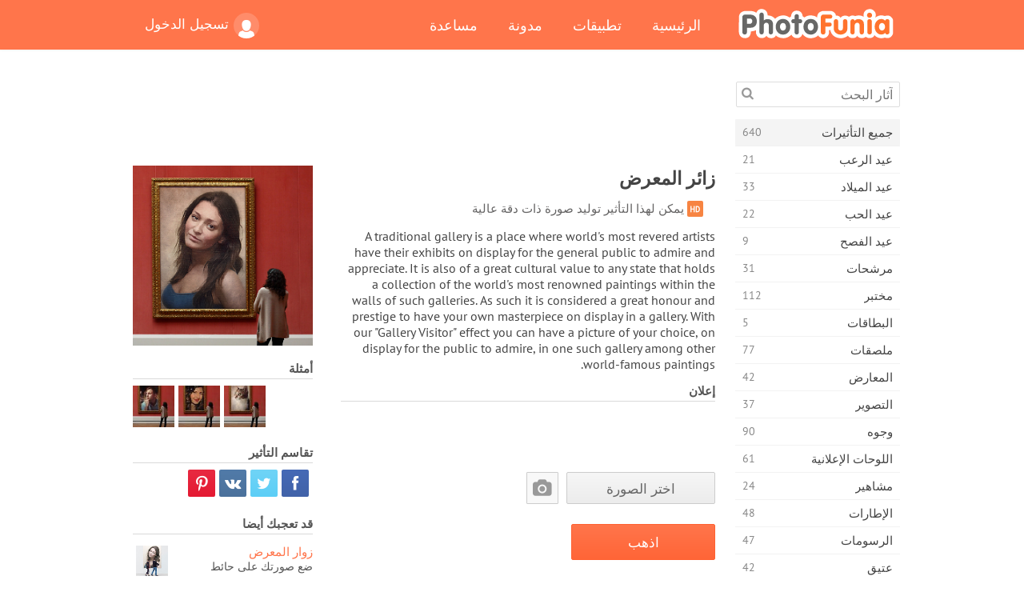

--- FILE ---
content_type: text/html; charset=UTF-8
request_url: https://photofunia.com/ar/categories/all_effects/gallery-visitor
body_size: 12306
content:
<!doctype html>
<html lang="ar" class="lang-ar rtl">
<head>
   <meta charset="UTF-8">
   <title>زائر المعرض - فوتو فونيا: محرر صور فوتوغرافية وصور على الإنترنت</title>

   <meta name="viewport" content="user-scalable=no, width=device-width, initial-scale=1.0"/>
   <meta name="apple-mobile-web-app-capable" content="yes"/>
   <meta http-equiv="X-UA-Compatible" content="IE=edge,chrome=1"/>

   <meta name="google-site-verification" content="Hoj1HFPrwNOl2BfW7rukafY9lFbmXQVLTK7uoDaONGE" />
   <meta name="yandex-verification" content="7b0aad982d57a409" />

   <meta name="google" content="notranslate"/>

   <link rel="alternate" href="https://m.photofunia.com/ar/categories/all_effects/gallery-visitor" media="only screen and (max-width: 640px)"/>
   <link rel="alternate" href="https://basic.photofunia.com/ar/categories/all_effects/gallery-visitor" media="only screen and (max-width: 320px)"/>

   <link rel="alternate" href="https://photofunia.com/categories/all_effects/gallery-visitor" hreflang="en" />         <link rel="alternate" href="https://photofunia.com/ru/categories/all_effects/gallery-visitor" hreflang="ru" />
                  <link rel="alternate" href="https://photofunia.com/es/categories/all_effects/gallery-visitor" hreflang="es" />
                     <link rel="alternate" href="https://photofunia.com/fr/categories/all_effects/gallery-visitor" hreflang="fr" />
                  <link rel="alternate" href="https://photofunia.com/hi/categories/all_effects/gallery-visitor" hreflang="hi" />
                  <link rel="alternate" href="https://photofunia.com/it/categories/all_effects/gallery-visitor" hreflang="it" />
                  <link rel="alternate" href="https://photofunia.com/de/categories/all_effects/gallery-visitor" hreflang="de" />
                  <link rel="alternate" href="https://photofunia.com/tr/categories/all_effects/gallery-visitor" hreflang="tr" />
                  <link rel="alternate" href="https://photofunia.com/cn/categories/all_effects/gallery-visitor" hreflang="zh-Hans" />
                  <link rel="alternate" href="https://photofunia.com/pt/categories/all_effects/gallery-visitor" hreflang="pt" />
                  <link rel="alternate" href="https://photofunia.com/jp/categories/all_effects/gallery-visitor" hreflang="ja" />
                  <link rel="alternate" href="https://photofunia.com/ko/categories/all_effects/gallery-visitor" hreflang="ko" />
                  <link rel="alternate" href="https://photofunia.com/id/categories/all_effects/gallery-visitor" hreflang="id" />
                  <link rel="alternate" href="https://photofunia.com/th/categories/all_effects/gallery-visitor" hreflang="th" />
                  <link rel="alternate" href="https://photofunia.com/pl/categories/all_effects/gallery-visitor" hreflang="pl" />
                  <link rel="alternate" href="https://photofunia.com/ua/categories/all_effects/gallery-visitor" hreflang="uk" />
                  
   <meta name="theme-color" content="#F67249">

   <link type="image/x-icon" href="https://cdn.photofunia.com/icons/favicon.ico" rel="icon">
   <link rel="shortcut icon" href="https://cdn.photofunia.com/icons/favicon.ico">

   <link rel="apple-touch-icon" sizes="57x57" href="https://cdn.photofunia.com/icons/apple-touch-icon-57x57.png">
   <link rel="apple-touch-icon" sizes="114x114" href="https://cdn.photofunia.com/icons/apple-touch-icon-114x114.png">
   <link rel="apple-touch-icon" sizes="72x72" href="https://cdn.photofunia.com/icons/apple-touch-icon-72x72.png">
   <link rel="apple-touch-icon" sizes="144x144" href="https://cdn.photofunia.com/icons/apple-touch-icon-144x144.png">
   <link rel="apple-touch-icon" sizes="60x60" href="https://cdn.photofunia.com/icons/apple-touch-icon-60x60.png">
   <link rel="apple-touch-icon" sizes="120x120" href="https://cdn.photofunia.com/icons/apple-touch-icon-120x120.png">
   <link rel="apple-touch-icon" sizes="76x76" href="https://cdn.photofunia.com/icons/apple-touch-icon-76x76.png">
   <link rel="apple-touch-icon" sizes="152x152" href="https://cdn.photofunia.com/icons/apple-touch-icon-152x152.png">
   <link rel="apple-touch-icon" sizes="180x180" href="https://cdn.photofunia.com/icons/apple-touch-icon-180x180.png">

   <link rel="icon" type="image/png" href="https://cdn.photofunia.com/icons/favicon-192x192.png" sizes="192x192">
   <link rel="icon" type="image/png" href="https://cdn.photofunia.com/icons/favicon-160x160.png" sizes="160x160">
   <link rel="icon" type="image/png" href="https://cdn.photofunia.com/icons/favicon-96x96.png" sizes="96x96">
   <link rel="icon" type="image/png" href="https://cdn.photofunia.com/icons/favicon-16x16.png" sizes="16x16">
   <link rel="icon" type="image/png" href="https://cdn.photofunia.com/icons/favicon-32x32.png" sizes="32x32">

   <meta name="msapplication-TileColor" content="#da532c">
   <meta name="msapplication-TileImage" content="https://cdn.photofunia.com/icons/mstile-144x144.png">
   <meta name="msapplication-config" content="https://cdn.photofunia.com/icons/browserconfig.xml">

   
                  
            
   <link rel="canonical" href="https://photofunia.com/ar/effects/gallery-visitor"/>

   <meta name="description" content="أضف صورتك للعرض في معرض مفتوح للجمهور" />
   <meta name="image" content="https://cdn.photofunia.com/effects/gallery-visitor/icons/medium.jpg" />
   <meta name="keywords" content="صالة عرض, متحف, لوحة, صورة, فن" />
   <meta name="application-name" content="فوتو فونيا" />
   <meta name="title" content="زائر المعرض - فوتو فونيا" />

   <!-- for Facebook -->
   <meta property="og:title" content="زائر المعرض - فوتو فونيا" />
   <meta property="og:type" content="article" />
   <meta property="og:image" content="https://cdn.photofunia.com/effects/gallery-visitor/icons/medium.jpg" />
   <meta property="og:url" content="https://photofunia.com/ar/effects/gallery-visitor" />
   <meta property="og:description" content="أضف صورتك للعرض في معرض مفتوح للجمهور" />

   <!-- for Twitter -->
   <meta name="twitter:card" content="summary" />
   <meta name="twitter:title" content="زائر المعرض - فوتو فونيا" />
   <meta name="twitter:description" content="أضف صورتك للعرض في معرض مفتوح للجمهور" />
   <meta name="twitter:image" content="https://cdn.photofunia.com/effects/gallery-visitor/icons/medium.jpg" />

   <script type="application/ld+json">[
    {
        "@context": "http:\/\/schema.org",
        "@type": "ItemPage",
        "name": "زائر المعرض",
        "text": "A traditional gallery is a place where world's most revered artists have their exhibits on display for the general public to admire and appreciate. It is also of a great cultural value to any state that holds a collection of the world's most renowned paintings within the walls of such galleries. As such it is considered a great honour and prestige to have your own masterpiece on display in a gallery. With our \"Gallery Visitor\" effect you can have a picture of your choice, on display for the public to admire, in one such gallery among other world-famous paintings.",
        "description": "أضف صورتك للعرض في معرض مفتوح للجمهور",
        "keywords": "صالة عرض, متحف, لوحة, صورة, فن",
        "isFamilyFriendly": true,
        "isAccessibleForFree": true,
        "inLanguage": "ar",
        "dateModified": "2020-05-14",
        "dateCreated": "2016-02-05",
        "image": [
            {
                "@type": "ImageObject",
                "width": 600,
                "height": 600,
                "name": "تأثير الصورة زائر المعرض",
                "url": "https:\/\/cdn.photofunia.com\/effects\/gallery-visitor\/icons\/huge.jpg"
            },
            {
                "@type": "ImageObject",
                "width": 300,
                "height": 300,
                "name": "تأثير الصورة زائر المعرض",
                "url": "https:\/\/cdn.photofunia.com\/effects\/gallery-visitor\/icons\/large.jpg"
            },
            {
                "@type": "ImageObject",
                "width": 250,
                "height": 250,
                "name": "تأثير الصورة زائر المعرض",
                "url": "https:\/\/cdn.photofunia.com\/effects\/gallery-visitor\/icons\/medium.jpg"
            },
            {
                "@type": "ImageObject",
                "width": 156,
                "height": 156,
                "name": "تأثير الصورة زائر المعرض",
                "url": "https:\/\/cdn.photofunia.com\/effects\/gallery-visitor\/icons\/regular.jpg"
            },
            {
                "@type": "ImageObject",
                "width": 78,
                "height": 78,
                "name": "تأثير الصورة زائر المعرض",
                "url": "https:\/\/cdn.photofunia.com\/effects\/gallery-visitor\/icons\/small.jpg"
            }
        ],
        "workExample": [
            {
                "@type": "ImageObject",
                "width": 492,
                "height": 700,
                "name": "تأثير الصورة زائر المعرض",
                "url": "https:\/\/cdn.photofunia.com\/effects\/gallery-visitor\/examples\/19cl79h_o.jpg"
            },
            {
                "@type": "ImageObject",
                "width": 492,
                "height": 700,
                "name": "تأثير الصورة زائر المعرض",
                "url": "https:\/\/cdn.photofunia.com\/effects\/gallery-visitor\/examples\/ykx5fc_o.jpg"
            },
            {
                "@type": "ImageObject",
                "width": 492,
                "height": 700,
                "name": "تأثير الصورة زائر المعرض",
                "url": "https:\/\/cdn.photofunia.com\/effects\/gallery-visitor\/examples\/17wtvmr_o.jpg"
            }
        ]
    },
    {
        "@context": "http:\/\/schema.org",
        "@type": "WebSite",
        "name": "فوتو فونيا",
        "url": "https:\/\/photofunia.com",
        "image": "https:\/\/cdn.photofunia.com\/icons\/favicon-192x192.png",
        "potentialAction": {
            "@type": "SearchAction",
            "target": "https:\/\/photofunia.com\/ar\/search?q={search_term_string}",
            "query-input": "required name=search_term_string"
        },
        "sameAs": [
            "https:\/\/www.facebook.com\/photofunia.en",
            "http:\/\/instagram.com\/photofunia_app",
            "https:\/\/twitter.com\/photofunia",
            "https:\/\/plus.google.com\/+photofunia",
            "http:\/\/vk.com\/photofunia"
        ]
    }
]</script>

   <link href="https://cdn.photofunia.com/site/build/styles/main.049.css" type="text/css" rel="stylesheet">

   
   <link href="https://cdn.photofunia.com/site/build/styles/effects.049.css" type="text/css" rel="stylesheet">

   
   
   


   <script>
      var App = {
         config: {
            language: "ar",
            siteProtocol: "https://",
            urlPrefix: "/ar",
            serverId: 1,
            domainSite: "photofunia.com",
            domainMobile: "m.photofunia.com",
            domainBasic: "basic.photofunia.com",
            domainStatic: "cdn.photofunia.com",
            domainUser: "u.photofunia.com",
            socialNetworks: {"vk":{"appId":"3502140"},"fb":{"appId":"261712573843119"},"googleDrive":{"appId":"145463426723-jr9kplnnqo9l053lt6ii5he80r8t1604.apps.googleusercontent.com"},"mailru":{"appId":"701548","privateKey":"c37c698c2fd3e658a9d813a255eccb03"},"oneDrive":{"clientId":"00000000440D42C5","redirectUri":"photofunia.com\/onedrive.html","scopes":"onedrive.readonly wl.signin wl.photos"}}         }
      };
   </script>

   
   
         <script type='text/javascript'>
            var googletag = googletag || {};
            googletag.cmd = googletag.cmd || [];
         </script>
         <script async src='//www.googletagservices.com/tag/js/gpt.js'></script>

   <!--[if lt IE 9]>
   <link href="https://cdn.photofunia.com/site/build/styles/ie.049.css" type="text/css" rel="stylesheet">   <![endif]-->

         <link href="https://cdn.photofunia.com/site/build/styles/rtl.049.css" type="text/css" rel="stylesheet">   </head>
<body >

<div id="content">
   <div id="blocks">
      <div id="head-menu">
   <div class="head-inner">
      <div class="mobile-drawer-button head-button">
         <i class="font-icon menu"></i>
      </div>
      <a href="/ar/">
         <div class="logo">فوتو فونيا</div>
      </a>

      
      <ul class="mobile-hide top-menu menu-right">
                     
            <li class="profile-link ">
               <a href="/ar/signin" rel="nofollow">
                  <i class="user-icon font-icon user2"></i>تسجيل الدخول               </a>
            </li>
               </ul>


      <ul class="hide-mobile top-menu js-menu" itemscope itemtype="http://schema.org/SiteNavigationElement">
         <li>
            <a href="/ar/">الرئيسية</a>
         </li>

         <li>
            <a href="/ar/apps">تطبيقات</a>
         </li>

         <li>
            <a href="/ar/blog">مدونة</a>
         </li>

         <li>
            <a href="/ar/help">مساعدة</a>
         </li>

                     
            <li class="no-mobile-hide ">
               <a href="/ar/signin">تسجيل الدخول</a>
            </li>
               </ul>
      <div class="mobile-menu-button head-button">
         <i class="font-icon menu-dots"></i>
      </div>
   </div>
   <div class="clear"></div>
</div>
      
   <div id="content-wrap" class="block clear">
      <div class="block-inner">
                  <div class="full-text">
            <div id="category">
               <div id="menu">
                  <div class="search-field">
   <form action="/ar/search">
      <input type="text" name="q" placeholder="آثار البحث"
              required=""/>
      <div class="font-icon search"></div>
   </form>
</div>

<ul class="categories-menu sidebar-menu" itemscope itemtype="http://schema.org/SiteNavigationElement">
   
         <li class="active">
         <a href="/ar/categories/all_effects" title="PhotoFunia هو موقع مجاني رائد لتحرير الصور مليء بمكتبة ضخمة من تأثيرات محرر الصور وفلاتر الصور. تحرير الصور باستخدام محرر الصور على الإنترنت." itemprop="url">
            <meta itemprop="description" content="PhotoFunia هو موقع مجاني رائد لتحرير الصور مليء بمكتبة ضخمة من تأثيرات محرر الصور وفلاتر الصور. تحرير الصور باستخدام محرر الصور على الإنترنت.">
            <span class="text" itemprop="name">جميع التأثيرات</span>
            <!--noindex-->
            <span class="total-count" rel="nofollow">640</span>

                        <!--/noindex-->
         </a>
      </li>
         <li >
         <a href="/ar/categories/halloween" title="إنشاء صور مضحكة لعيد الهالوين مجانًا عبر الإنترنت في بضع ثوانٍ. اختر من بين مجموعة من تأثيرات صور الهالوين عبر الإنترنت بما في ذلك النص والصور." itemprop="url">
            <meta itemprop="description" content="إنشاء صور مضحكة لعيد الهالوين مجانًا عبر الإنترنت في بضع ثوانٍ. اختر من بين مجموعة من تأثيرات صور الهالوين عبر الإنترنت بما في ذلك النص والصور.">
            <span class="text" itemprop="name">عيد الرعب</span>
            <!--noindex-->
            <span class="total-count" rel="nofollow">21</span>

                        <!--/noindex-->
         </a>
      </li>
         <li >
         <a href="/ar/categories/christmas" title="قم بإنشاء بطاقة صور عيد الميلاد وبطاقات العام الجديد السعيدة من القوالب والتأثيرات الموجودة باستخدام أداتنا عبر الإنترنت مجانًا. بطاقات عيد الميلاد ورأس السنة الجديدة سهلة." itemprop="url">
            <meta itemprop="description" content="قم بإنشاء بطاقة صور عيد الميلاد وبطاقات العام الجديد السعيدة من القوالب والتأثيرات الموجودة باستخدام أداتنا عبر الإنترنت مجانًا. بطاقات عيد الميلاد ورأس السنة الجديدة سهلة.">
            <span class="text" itemprop="name">عيد الميلاد</span>
            <!--noindex-->
            <span class="total-count" rel="nofollow">33</span>

                        <!--/noindex-->
         </a>
      </li>
         <li >
         <a href="/ar/categories/valentines_day" title="اصنع بطاقات بريدية وإطارات صور لعيد الحب مع تأثيرات صور عيد الحب على الإنترنت مجانًا باستخدام محررنا الرومانسي لمشاركتها مع المحبوب." itemprop="url">
            <meta itemprop="description" content="اصنع بطاقات بريدية وإطارات صور لعيد الحب مع تأثيرات صور عيد الحب على الإنترنت مجانًا باستخدام محررنا الرومانسي لمشاركتها مع المحبوب.">
            <span class="text" itemprop="name">عيد الحب</span>
            <!--noindex-->
            <span class="total-count" rel="nofollow">22</span>

                        <!--/noindex-->
         </a>
      </li>
         <li >
         <a href="/ar/categories/easter" title="" itemprop="url">
            <meta itemprop="description" content="">
            <span class="text" itemprop="name">عيد الفصح</span>
            <!--noindex-->
            <span class="total-count" rel="nofollow">9</span>

                        <!--/noindex-->
         </a>
      </li>
         <li >
         <a href="/ar/categories/filters" title="تقدم فئة الفلاتر محرر فلاتر صور مجاني عبر الإنترنت لإنشاء مجموعات صور فريدة ومهنية بسهولة لمشاركتها مع الأصدقاء والعائلة." itemprop="url">
            <meta itemprop="description" content="تقدم فئة الفلاتر محرر فلاتر صور مجاني عبر الإنترنت لإنشاء مجموعات صور فريدة ومهنية بسهولة لمشاركتها مع الأصدقاء والعائلة.">
            <span class="text" itemprop="name">مرشحات</span>
            <!--noindex-->
            <span class="total-count" rel="nofollow">31</span>

                        <!--/noindex-->
         </a>
      </li>
         <li >
         <a href="/ar/categories/lab" title="فئة المختبر هي المكان الذي تجري فيه العديد من تجارب تحرير الصور المضحكة عبر الإنترنت. تطبيق تأثيرات الصورة الاحترافية مع محرر الصور المضحك المجاني." itemprop="url">
            <meta itemprop="description" content="فئة المختبر هي المكان الذي تجري فيه العديد من تجارب تحرير الصور المضحكة عبر الإنترنت. تطبيق تأثيرات الصورة الاحترافية مع محرر الصور المضحك المجاني.">
            <span class="text" itemprop="name">مختبر</span>
            <!--noindex-->
            <span class="total-count" rel="nofollow">112</span>

                        <!--/noindex-->
         </a>
      </li>
         <li >
         <a href="/ar/categories/cards" title="صمم بطاقات تهنئة مجانية مخصصة وشخصية باستخدام أداتنا عبر الإنترنت. تصنع هذه العطلة بطاقة عبر الإنترنت لمشاركتها مع أصدقائك وعائلتك." itemprop="url">
            <meta itemprop="description" content="صمم بطاقات تهنئة مجانية مخصصة وشخصية باستخدام أداتنا عبر الإنترنت. تصنع هذه العطلة بطاقة عبر الإنترنت لمشاركتها مع أصدقائك وعائلتك.">
            <span class="text" itemprop="name">البطاقات</span>
            <!--noindex-->
            <span class="total-count" rel="nofollow">5</span>

                        <!--/noindex-->
         </a>
      </li>
         <li >
         <a href="/ar/categories/posters" title="قم بإنشاء ملصق صورة من الصورة ببساطة عن طريق تحميل صورتك واختيار الملصق. لا يمكن أن يكون إنشاء ملصق أبسط مع محررنا المجاني عبر الإنترنت." itemprop="url">
            <meta itemprop="description" content="قم بإنشاء ملصق صورة من الصورة ببساطة عن طريق تحميل صورتك واختيار الملصق. لا يمكن أن يكون إنشاء ملصق أبسط مع محررنا المجاني عبر الإنترنت.">
            <span class="text" itemprop="name">ملصقات</span>
            <!--noindex-->
            <span class="total-count" rel="nofollow">77</span>

                        <!--/noindex-->
         </a>
      </li>
         <li >
         <a href="/ar/categories/galleries" title="قم بإنشاء تحفة فنية من ملصقات الحائط باستخدام محرر الصور عبر الإنترنت مجانًا. استخدم صورتنا عبر الإنترنت لصانع الملصقات وقم بإنشاء عملك الفني كجزء من المعرض." itemprop="url">
            <meta itemprop="description" content="قم بإنشاء تحفة فنية من ملصقات الحائط باستخدام محرر الصور عبر الإنترنت مجانًا. استخدم صورتنا عبر الإنترنت لصانع الملصقات وقم بإنشاء عملك الفني كجزء من المعرض.">
            <span class="text" itemprop="name">المعارض</span>
            <!--noindex-->
            <span class="total-count" rel="nofollow">42</span>

                        <!--/noindex-->
         </a>
      </li>
         <li >
         <a href="/ar/categories/photography" title="أضف إلى مجموعتك من ألبومات العائلة مونتاج الصور الخاص بك على الإنترنت وتحرير صورتك اليوم عن طريق إضافة تأثير أو اثنين إلى مونتاج صورتك مجانًا." itemprop="url">
            <meta itemprop="description" content="أضف إلى مجموعتك من ألبومات العائلة مونتاج الصور الخاص بك على الإنترنت وتحرير صورتك اليوم عن طريق إضافة تأثير أو اثنين إلى مونتاج صورتك مجانًا.">
            <span class="text" itemprop="name">التصوير</span>
            <!--noindex-->
            <span class="total-count" rel="nofollow">37</span>

                        <!--/noindex-->
         </a>
      </li>
         <li >
         <a href="/ar/categories/faces" title="قم بإنشاء صورة ممتعة باستخدام تأثير الوجه عبر الإنترنت باستخدام محررنا المجاني في بضع ثوانٍ. الآن يمكنك وضع صورتك على الوجه المضحك ومشاركتها مع أصدقائك." itemprop="url">
            <meta itemprop="description" content="قم بإنشاء صورة ممتعة باستخدام تأثير الوجه عبر الإنترنت باستخدام محررنا المجاني في بضع ثوانٍ. الآن يمكنك وضع صورتك على الوجه المضحك ومشاركتها مع أصدقائك.">
            <span class="text" itemprop="name">وجوه</span>
            <!--noindex-->
            <span class="total-count" rel="nofollow">90</span>

                        <!--/noindex-->
         </a>
      </li>
         <li >
         <a href="/ar/categories/billboards" title="استخدم محرر صور لوحة الإعلانات ووضع صورتك على لوحة إعلانات مجانية عبر الإنترنت. اختر تأثير لوحة الإعلانات الخاصة بك وفي بضع ثوان ستكون صورتك عليها." itemprop="url">
            <meta itemprop="description" content="استخدم محرر صور لوحة الإعلانات ووضع صورتك على لوحة إعلانات مجانية عبر الإنترنت. اختر تأثير لوحة الإعلانات الخاصة بك وفي بضع ثوان ستكون صورتك عليها.">
            <span class="text" itemprop="name">اللوحات الإعلانية</span>
            <!--noindex-->
            <span class="total-count" rel="nofollow">61</span>

                        <!--/noindex-->
         </a>
      </li>
         <li >
         <a href="/ar/categories/celebrities" title="احصل على طعم الأضواء من خلال تعديل الصورة مع المشاهير باستخدام أداة مجانية عبر الإنترنت. تحرير الصور مع المشاهير وتصبح مشهورة من خلال مشاركتها مع الجميع!" itemprop="url">
            <meta itemprop="description" content="احصل على طعم الأضواء من خلال تعديل الصورة مع المشاهير باستخدام أداة مجانية عبر الإنترنت. تحرير الصور مع المشاهير وتصبح مشهورة من خلال مشاركتها مع الجميع!">
            <span class="text" itemprop="name">مشاهير</span>
            <!--noindex-->
            <span class="total-count" rel="nofollow">24</span>

                        <!--/noindex-->
         </a>
      </li>
         <li >
         <a href="/ar/categories/frames" title="استخدم محرر إطارات الصور لإنشاء إطارات مخصصة لصورك. قم بتحرير الصور عبر الإنترنت باستخدام أداة إطارات الصور المجانية وابدأ في تأطير صورك." itemprop="url">
            <meta itemprop="description" content="استخدم محرر إطارات الصور لإنشاء إطارات مخصصة لصورك. قم بتحرير الصور عبر الإنترنت باستخدام أداة إطارات الصور المجانية وابدأ في تأطير صورك.">
            <span class="text" itemprop="name">الإطارات</span>
            <!--noindex-->
            <span class="total-count" rel="nofollow">48</span>

                        <!--/noindex-->
         </a>
      </li>
         <li >
         <a href="/ar/categories/drawings" title="حول الصورة إلى رسم باستخدام محرر الصور المجاني عبر الإنترنت. في فئة الرسومات ، يمكنك تحويل صورتك إلى فن من خلال تطبيق التأثير الذي تختاره." itemprop="url">
            <meta itemprop="description" content="حول الصورة إلى رسم باستخدام محرر الصور المجاني عبر الإنترنت. في فئة الرسومات ، يمكنك تحويل صورتك إلى فن من خلال تطبيق التأثير الذي تختاره.">
            <span class="text" itemprop="name">الرسومات</span>
            <!--noindex-->
            <span class="total-count" rel="nofollow">47</span>

                        <!--/noindex-->
         </a>
      </li>
         <li >
         <a href="/ar/categories/vintage" title="جرب يديك على التصوير الفوتوغرافي التقليدي مع محرر صور عتيق مجاني عبر الإنترنت. أنشئ بطاقات قديمة ، وقم بتطبيق مرشح قديم أو إطارات صور عتيقة على الصور." itemprop="url">
            <meta itemprop="description" content="جرب يديك على التصوير الفوتوغرافي التقليدي مع محرر صور عتيق مجاني عبر الإنترنت. أنشئ بطاقات قديمة ، وقم بتطبيق مرشح قديم أو إطارات صور عتيقة على الصور.">
            <span class="text" itemprop="name">عتيق</span>
            <!--noindex-->
            <span class="total-count" rel="nofollow">42</span>

                        <!--/noindex-->
         </a>
      </li>
         <li >
         <a href="/ar/categories/misc" title="حدد أحد تأثيرات الصور المتنوعة من فئة Misc وقم بإنشاء صورة ممتعة فريدة. اختر من بين العديد من مرشحات الصور المتنوعة من محرر مجاني عبر الإنترنت." itemprop="url">
            <meta itemprop="description" content="حدد أحد تأثيرات الصور المتنوعة من فئة Misc وقم بإنشاء صورة ممتعة فريدة. اختر من بين العديد من مرشحات الصور المتنوعة من محرر مجاني عبر الإنترنت.">
            <span class="text" itemprop="name">متفرقات</span>
            <!--noindex-->
            <span class="total-count" rel="nofollow">83</span>

                        <!--/noindex-->
         </a>
      </li>
         <li >
         <a href="/ar/categories/magazines" title="استخدم محرر أغلفة المجلات المجاني عبر الإنترنت لإنشاء أغلفة المجلات المخصصة لعشاق صفحات غلاف أشهر المجلات اللامعة في العالم." itemprop="url">
            <meta itemprop="description" content="استخدم محرر أغلفة المجلات المجاني عبر الإنترنت لإنشاء أغلفة المجلات المخصصة لعشاق صفحات غلاف أشهر المجلات اللامعة في العالم.">
            <span class="text" itemprop="name">المجلات</span>
            <!--noindex-->
            <span class="total-count" rel="nofollow">18</span>

                        <!--/noindex-->
         </a>
      </li>
         <li >
         <a href="/ar/categories/professions" title="قم بتحميل صورتك وتطبيق تأثيرات صور مضحكة لتغيير مهنتك مجانًا عبر الإنترنت ببضع نقرات ، باستخدام تأثيرات من محرر صور المهن لدينا." itemprop="url">
            <meta itemprop="description" content="قم بتحميل صورتك وتطبيق تأثيرات صور مضحكة لتغيير مهنتك مجانًا عبر الإنترنت ببضع نقرات ، باستخدام تأثيرات من محرر صور المهن لدينا.">
            <span class="text" itemprop="name">المهن</span>
            <!--noindex-->
            <span class="total-count" rel="nofollow">25</span>

                        <!--/noindex-->
         </a>
      </li>
         <li >
         <a href="/ar/categories/movies" title="تقدم أداة مجانية عبر الإنترنت تحرير الصور مع الممثلين للحصول على صور تحت عنوان فيلم من اختيارك. إنشاء صور مع تأثير الجهات الفاعلة في هوليوود أو بوليوود." itemprop="url">
            <meta itemprop="description" content="تقدم أداة مجانية عبر الإنترنت تحرير الصور مع الممثلين للحصول على صور تحت عنوان فيلم من اختيارك. إنشاء صور مع تأثير الجهات الفاعلة في هوليوود أو بوليوود.">
            <span class="text" itemprop="name">أفلام</span>
            <!--noindex-->
            <span class="total-count" rel="nofollow">20</span>

                        <!--/noindex-->
         </a>
      </li>
         <li >
         <a href="/ar/categories/tv" title="استخدم أداة تأثير الصور المجانية عبر الإنترنت لإنشاء صورة تلفزيون معك عليها. قم بتعديل صورتك لتظهر في برنامج تلفزيوني على الجانب الآخر من جهاز التلفزيون." itemprop="url">
            <meta itemprop="description" content="استخدم أداة تأثير الصور المجانية عبر الإنترنت لإنشاء صورة تلفزيون معك عليها. قم بتعديل صورتك لتظهر في برنامج تلفزيوني على الجانب الآخر من جهاز التلفزيون.">
            <span class="text" itemprop="name">تلفزيون</span>
            <!--noindex-->
            <span class="total-count" rel="nofollow">9</span>

                        <!--/noindex-->
         </a>
      </li>
         <li >
         <a href="/ar/categories/books" title="قم بإنشاء غلاف كتابك مع صورتك عليه ، عبر الإنترنت باستخدام محرر الصور المجاني الخاص بنا. ما عليك سوى تحميل صورتك واختيار تأثير صورة كتاب لتطبيقه." itemprop="url">
            <meta itemprop="description" content="قم بإنشاء غلاف كتابك مع صورتك عليه ، عبر الإنترنت باستخدام محرر الصور المجاني الخاص بنا. ما عليك سوى تحميل صورتك واختيار تأثير صورة كتاب لتطبيقه.">
            <span class="text" itemprop="name">كتب</span>
            <!--noindex-->
            <span class="total-count" rel="nofollow">15</span>

                        <!--/noindex-->
         </a>
      </li>
   </ul>

               </div>
               <div id="subcontent">
                  <div class="advert-container adsense google-dfp effect-top"><ins class="adsbygoogle advert"
         data-ad-client="ca-pub-5896353906608024"
         data-ad-slot="1125690053"></ins>
         <script>(adsbygoogle = window.adsbygoogle || []).push({});</script></div>                  <div id="effect-container" class="disabled-right-advert">


<div class="right-block">
   <div class="block1">
      <div class="mobile-title">زائر المعرض</div>

      <div class="images-container">
         <div class="preview">
            <div class="image js-preview">
               <img src="https://cdn.photofunia.com/effects/gallery-visitor/icons/medium.jpg" alt="تأثير زائر المعرض">

               
            </div>
         </div>

                  <h3>أمثلة</h3>

         <div class="examples js-examples">
                           <img src="https://cdn.photofunia.com/effects/gallery-visitor/examples/19cl79h_r.jpg" data-highres="https://cdn.photofunia.com/effects/gallery-visitor/examples/19cl79h_o.jpg" >
                           <img src="https://cdn.photofunia.com/effects/gallery-visitor/examples/ykx5fc_r.jpg" data-highres="https://cdn.photofunia.com/effects/gallery-visitor/examples/ykx5fc_o.jpg" >
                           <img src="https://cdn.photofunia.com/effects/gallery-visitor/examples/17wtvmr_r.jpg" data-highres="https://cdn.photofunia.com/effects/gallery-visitor/examples/17wtvmr_o.jpg" class="last">
                     </div>

               </div>

         </div>

   <div class="block2">
      <h3>تقاسم التأثير</h3>

      <div class="social-container js-share-container">
                                    <a class="facebook" data-network="facebook">
                  <i class="font-icon facebook"></i>
               </a>
                           <a class="twitter" data-network="twitter">
                  <i class="font-icon twitter"></i>
               </a>
                           <a class="vk" data-network="vk">
                  <i class="font-icon vk"></i>
               </a>
                           <a class="pinterest last" data-network="pinterest">
                  <i class="font-icon pinterest"></i>
               </a>
                           </div>

               <h3>قد تعجبك أيضا</h3>
         <div class="effects-inline">
                              <a class="effect  " itemscope itemtype="http://schema.org/ItemPage" itemprop="url" href="/ar/categories/all_effects/gallery-visitors" title="ضع صورتك على حائط معرض">
   
   <meta itemprop="image" content="https://cdn.photofunia.com/effects/gallery-visitors/icons/regular.jpg" />
   <meta itemprop="description" content="ضع صورتك على حائط معرض" />
   <meta itemprop="inLanguage" content="ar" />

   <img src="https://cdn.photofunia.com/effects/gallery-visitors/icons/small.jpg" class="image" alt="تأثير زوار المعرض">

   <span class="name">
      <span class="title" itemprop="name">زوار المعرض</span>
         </span>

   <span class="description">
      ضع صورتك على حائط معرض   </span>
   </a>
                  <a class="effect  " itemscope itemtype="http://schema.org/ItemPage" itemprop="url" href="/ar/categories/all_effects/rijskmuseum" title="اعرض صورتك في معرض متحف ريجكس في أمستردام">
   
   <meta itemprop="image" content="https://cdn.photofunia.com/effects/rijskmuseum/icons/regular.jpg" />
   <meta itemprop="description" content="اعرض صورتك في معرض متحف ريجكس في أمستردام" />
   <meta itemprop="inLanguage" content="ar" />

   <img src="https://cdn.photofunia.com/effects/rijskmuseum/icons/small.jpg" class="image" alt="تأثير متحف ريجكس">

   <span class="name">
      <span class="title" itemprop="name">متحف ريجكس</span>
         </span>

   <span class="description">
      اعرض صورتك في معرض متحف ريجكس في أمستردام   </span>
   </a>
                  <a class="effect effect-last " itemscope itemtype="http://schema.org/ItemPage" itemprop="url" href="/ar/categories/all_effects/picture_at_the_gallery" title="ضع صورتك في المعرض">
   
   <meta itemprop="image" content="https://cdn.photofunia.com/effects/picture_at_the_gallery/icons/regular.jpg" />
   <meta itemprop="description" content="ضع صورتك في المعرض" />
   <meta itemprop="inLanguage" content="ar" />

   <img src="https://cdn.photofunia.com/effects/picture_at_the_gallery/icons/small.jpg" class="image" alt="تأثير صورة في المعرض">

   <span class="name">
      <span class="title" itemprop="name">صورة في المعرض</span>
         </span>

   <span class="description">
      ضع صورتك في المعرض   </span>
   </a>
               <div class="show-more-similar js-show-more-similar">عرض المزيد</div>
            <a class="effect  effect-hidden" itemscope itemtype="http://schema.org/ItemPage" itemprop="url" href="/ar/categories/all_effects/art-admirer" title="احصل على صورة من اختيارك كمعرض تحفة في متحف">
   
   <meta itemprop="image" content="https://cdn.photofunia.com/effects/art-admirer/icons/regular.jpg" />
   <meta itemprop="description" content="احصل على صورة من اختيارك كمعرض تحفة في متحف" />
   <meta itemprop="inLanguage" content="ar" />

   <img src="https://cdn.photofunia.com/effects/art-admirer/icons/small.jpg" class="image" alt="تأثير معجب فنون">

   <span class="name">
      <span class="title" itemprop="name">معجب فنون</span>
         </span>

   <span class="description">
      احصل على صورة من اختيارك كمعرض تحفة في متحف   </span>
   </a>
                  <a class="effect  effect-hidden" itemscope itemtype="http://schema.org/ItemPage" itemprop="url" href="/ar/categories/all_effects/five_paintings" title="">
   
   <meta itemprop="image" content="https://cdn.photofunia.com/effects/five_paintings/icons/regular.jpg" />
   <meta itemprop="description" content="" />
   <meta itemprop="inLanguage" content="ar" />

   <img src="https://cdn.photofunia.com/effects/five_paintings/icons/small.jpg" class="image" alt="تأثير خمس لوحات">

   <span class="name">
      <span class="title" itemprop="name">خمس لوحات</span>
         </span>

   <span class="description">
         </span>
   </a>
                  <a class="effect  effect-hidden" itemscope itemtype="http://schema.org/ItemPage" itemprop="url" href="/ar/categories/all_effects/art-experts" title="اختر صورة لعرضها في معرض الصور">
   
   <meta itemprop="image" content="https://cdn.photofunia.com/effects/art-experts/icons/regular.jpg" />
   <meta itemprop="description" content="اختر صورة لعرضها في معرض الصور" />
   <meta itemprop="inLanguage" content="ar" />

   <img src="https://cdn.photofunia.com/effects/art-experts/icons/small.jpg" class="image" alt="تأثير خبراء الفن">

   <span class="name">
      <span class="title" itemprop="name">خبراء الفن</span>
         </span>

   <span class="description">
      اختر صورة لعرضها في معرض الصور   </span>
   </a>
                  <a class="effect  effect-hidden" itemscope itemtype="http://schema.org/ItemPage" itemprop="url" href="/ar/categories/all_effects/gallery_of_art" title="">
   
   <meta itemprop="image" content="https://cdn.photofunia.com/effects/gallery_of_art/icons/regular.jpg" />
   <meta itemprop="description" content="" />
   <meta itemprop="inLanguage" content="ar" />

   <img src="https://cdn.photofunia.com/effects/gallery_of_art/icons/small.jpg" class="image" alt="تأثير المتحف الوطني للفنون">

   <span class="name">
      <span class="title" itemprop="name">المتحف الوطني للفنون</span>
         </span>

   <span class="description">
         </span>
   </a>
                  <a class="effect  effect-hidden" itemscope itemtype="http://schema.org/ItemPage" itemprop="url" href="/ar/categories/all_effects/brussels-museum" title="اعرض صورتك على حائط متحف بروكسل">
   
   <meta itemprop="image" content="https://cdn.photofunia.com/effects/brussels-museum/icons/regular.jpg" />
   <meta itemprop="description" content="اعرض صورتك على حائط متحف بروكسل" />
   <meta itemprop="inLanguage" content="ar" />

   <img src="https://cdn.photofunia.com/effects/brussels-museum/icons/small.jpg" class="image" alt="تأثير متحف بروكسل">

   <span class="name">
      <span class="title" itemprop="name">متحف بروكسل</span>
         </span>

   <span class="description">
      اعرض صورتك على حائط متحف بروكسل   </span>
   </a>
         </div>
         </div>
</div>

<div class="left-block">
   <h2 class="desktop-title">زائر المعرض</h2>

   <!--noindex-->
         <div class="labels labels-table" rel="nofollow">
                     <div class="label-row">
               <div class="label-container">
                  <span class="label hd"></span>
               </div>
               <div class="label-text">
                  يمكن لهذا التأثير توليد صورة ذات دقة عالية               </div>
            </div>
               </div>
      <!--/noindex-->

         <p>A traditional gallery is a place where world's most revered artists have their exhibits on display for the general public to admire and appreciate. It is also of a great cultural value to any state that holds a collection of the world's most renowned paintings within the walls of such galleries. As such it is considered a great honour and prestige to have your own masterpiece on display in a gallery. With our "Gallery Visitor" effect you can have a picture of your choice, on display for the public to admire, in one such gallery among other world-famous paintings.</p>
   
         <h3 class="advert-title">إعلان</h3>
      <div class="advert-container adsense google-dfp effect-middle"><ins class="adsbygoogle advert"
         data-ad-client="ca-pub-5896353906608024"
         data-ad-slot="7892059358"></ins>
         <script>(adsbygoogle = window.adsbygoogle || []).push({});</script></div>   
   <form action="/ar/categories/all_effects/gallery-visitor?server=1"
         id="effect-form" method="post" enctype="multipart/form-data">

      <input type="hidden" name="current-category" value="all_effects">

      <div class="prompts">
         
                           <div class="image-picker js-image-picker" data-name="image" data-crop="0.7">

                  
                                       <input type="hidden" class="js-key" name="image" value=""/>
                     <input type="hidden" class="js-crop" name="image:crop" value=""/>

                     <div class="image-picker-wrap">
                        <div class="button-container">
                           <button class="button gray js-choose-photo">اختر الصورة</button>
                        </div>
                        <div class="preview-container">
                           <div class="user-icon">
                              <i class="font-icon camera"></i>
                           </div>
                        </div>
                     </div>

                     <noscript>
                        <input type="file" name="image" accept="image/*">
                        <style>.image-picker-wrap {display: none}</style>
                     </noscript>
                                 </div>

                     
      </div>

      <div class="send-button-container">
         <button class="button js-send-button">
            <span class="text">اذهب</span>
            <span class="loader"></span>
         </button>

         <noscript>
            <input type="submit" class="button" value="اذهب">
            <style>.js-send-button {display: none}</style>
         </noscript>
      </div>

   </form>

         <div class="advert-container adsense google-dfp effect-bottom-middle"><ins class="adsbygoogle advert"
         data-ad-client="ca-pub-5896353906608024"
         data-ad-slot="9774015317"></ins>
         <script>(adsbygoogle = window.adsbygoogle || []).push({});</script></div>   </div>
</div>
               </div>
               <div id="overlay-menu"></div>
            </div>
         </div>
      </div>
   </div>
   <script type="text/html" data-template="popup-choose-photo">
   <div class="popup-tabs">
      <ul>
         <li data-tab="upload" data-default>
            <span class="font-icon upload"></span>
            <span class="text">تحميل</span>
         </li>
         <li data-tab="recent">
            <span class="font-icon picture-1"></span>
            <span class="text">حديث</span>
         </li>
         <li data-tab="camera">
            <span class="font-icon camera"></span>
            <span class="text">كاميرا</span>
         </li>
         
      </ul>
   </div>
   <div class="popup-content-inner">
      <div class="tab-content upload-tab" data-tab="upload" style="display:none">
         <div class="tab-content-inner middle">
            <div class="icon">
               <span class="font-icon picture"></span>
            </div>
            <div class="text tablet-hide">
               <span>اسحب صورتك هنا، أو</span>
            </div>
            <div class="button-container">
               <div class="button js-browse-button">
                  <span class="tablet-hide">تحميل من الكمبيوتر</span>
                  <span class="no-tablet-hide hide-default">تحميل من جهاز</span>
                  <input id="fileupload" name="image" type="file" accept="image/*">
               </div>
            </div>
         </div>
      </div>

      <div class="tab-content recent-tab" data-tab="recent" style="display:none">
         <div class="tab-content-inner middle js-loading">
            <div style="display: inline-block;vertical-align: middle;padding: 0 10px;">
               <input value="0" class="knob-loading-recent">
            </div>
            <div class="loading-text">ثانية واحدة ...</div>
         </div>
         <div class="tab-content-inner middle notice js-empty" style="display: none">
            <div class="icon">
               <span class="font-icon picture-1"></span>
            </div>
            <div class="text">
               <span>ستظهر الصورة التي قمت بتحميلها مؤخراً هنا</span>
            </div>
         </div>
         <div class="tab-content-inner js-no-empty"  style="display: none">
            <div class="menu">
               <a class="clear js-clear-recent" href="#">مسح المحفوظات</a>
            </div>
            <div class="images image-list"></div>
         </div>
      </div>

      <div class="tab-content camera-tab" data-tab="camera" style="display:none">
         <div class="tab-content-inner middle">
            <div class="video-wrapper">
               <video id="video" autoplay></video>
               <div class="counter">3</div>
               <div class="allow-access">هل يمكن الحصول على إذن استخدام الكاميرا الخاصة بك؟</div>
            </div>
            <div class="button-container">
               <button class="button js-take-capture">التقاط</button>
            </div>
         </div>
      </div>

      <div class="tab-content social-tab" data-tab="social" style="display:none"> </div>

      <div class="tab-content uploading-tab" data-tab="uploading" style="display:none">
         <div class="tab-content-inner middle">
            <input value="0" class="uploading-progress">
         </div>
      </div>

      <div class="tab-content error-tab" data-tab="error" style="display:none">
         <div class="tab-content-inner middle">
            <h3>عفوا!</h3>
            <div class="error"></div>
            <div class="button-container">
               <button class="button js-try-again" style="display: none">
                  حاول مجددا               </button>
            </div>
         </div>
      </div>

      <div class="tab-content no-camera" data-tab="no-camera" style="display:none">
         <div class="tab-content-inner middle notice">
            <div class="icon">
               <span class="font-icon camera"></span>
            </div>
            <div class="text">
               <span>لم يتم العثور على الكاميرا</span>
            </div>
         </div>
      </div>

      <div class="tab-content camera-result-tab" data-tab="camera-result" style="display:none">
         <div class="tab-content-inner middle">
            <div class="result">
               <img class="result-image">
            </div>
            <div class="button-container">
               <button class="button js-choose-result">قبول</button> أو <a class="js-retake">إعادة الالتقاط</a>
            </div>
         </div>
      </div>
   </div>
</script>

<script type="text/html" data-template="popup-error">
   <div class="popup-content-inner">
      <div class="tab-content error-tab">
         <div class="tab-content-inner middle">
            <h3>عفوا!</h3>
            <div class="error js-error"></div>
         </div>
      </div>
   </div>
</script>


<script type="text/html" data-template="popup-examples">
   <div class="popup-content-inner examples">
      <div class="previous">
         <div class="font-icon arrow-left"></div>
      </div>
      <div class="images">
         <% _.each(images, function (img, key) { %>
         <div class="image <% if(key === activeKey){ %>active<% } %> ">
            <img src="<%= img %>">
         </div>
         <% }) %>
      </div>
      <div class="next">
         <div class="font-icon arrow-right"></div>
      </div>
   </div>
</script>

<script type="text/html" data-template="popup-recent-images">
   <% _.each(images, function (img, key) { %>
   <div class="image"
        data-image='<%= JSON.stringify(img) %>'>
      <div class="image-inner">
         <div class="thumb" style="background-image: url(<%= img.image.thumb.url %>)"></div>
      </div>
   </div>
   <% }) %>
</script>

<script type="text/html" data-template="popup-social-networks">
   <div class="networks image-list">
      <% _.each(networks, function (network) { %>
      <div class="image network" data-key="<%= network.key %>">
         <div class="image-inner">
            <div class="network-icon <%= network.key.toLowerCase() %>"></div>
            <div class="title"><%= network.title %></div>
         </div>
      </div>
      <% }) %>
   </div>
</script>

<script type="text/html" data-template="popup-social-loading">
   <div class="tab-content-inner middle loading-tab">
      <div style="display: inline-block;vertical-align: middle;padding: 0 10px;">
         <input value="0" class="knob-loading">
      </div>
      <div class="loading-text">ثانية واحدة ...</div>
   </div>
</script>

<script type="text/html" data-template="popup-social-login">
   <div class="tab-content-inner middle">
      <button class="button js-login">
      تسجيل الدخول مع <%= network.title %>
      </button>
      أو      <a class="js-cancel">إلغاء</a>
   </div>
</script>

<script type="text/html" data-template="popup-social-albums">
   <div class="menu">
      <div class="left-content">
         <a class="js-back-socials">
            <i class="font-icon arrow-left"></i>
            <span>متواجد</span>
         </a>
      </div>
      <div class="right-content">
         <a class="logout js-logout">
            <i class="font-icon <%= network.key.toLowerCase() %>"></i>
            <span>تسجيل الخروج</span>
         </a>
      </div>
   </div>

   <% if(_.isEmpty(albums)) { %>
      <div class="no-photos notice">
         <div class="icon">
            <span class="font-icon picture-1"></span>
         </div>
         <div class="text">
            <span>لا توجد صور</span>
         </div>
      </div>
   <% } else { %>
      <div class="albums image-list">
         <% _.each(albums, function (album) { %>
            <% if(album.isFolder) { %>
            <div class="image album" data-id="<%= album.id %>">
               <div class="image-inner">
                  <div class="thumb" style="background-image: url(<%= album.thumbUrl %>)"></div>
                  <div class="title"><%= album.name %></div>
               </div>
            </div>
            <% } else { %>
            <div class="image photo" data-url="<%= album.url %>">
               <div class="image-inner">
                  <div class="thumb" style="background-image: url(<%= album.thumbUrl %>)"></div>
                  <div class="title"><%= album.name %></div>
               </div>
            </div>
            <% } %>
         <% }) %>
      </div>
   <% } %>

</script>


<script type="text/html" data-template="popup-social-photos">
   <div class="menu">
      <div class="left-content">
         <a class="js-back-albums">
            <i class="font-icon arrow-left"></i>
            <span>العودة إلى الألبومات</span>
         </a>
      </div>
      <div class="right-content">
         <a class="logout js-logout">
            <i class="font-icon <%= network.key.toLowerCase() %>"></i>
            <span>تسجيل الخروج</span>
         </a>
      </div>
   </div>
   <% if(!photos.length) { %>
      <div class="no-photos notice">
         <div class="icon">
            <span class="font-icon picture-1"></span>
         </div>
         <div class="text">
            <span>لا توجد صور</span>
         </div>
      </div>
   <% } else { %>
      <div class="photos image-list clear">
         <% _.times(Math.ceil(photos.length / perBlock), function (t) { %>
            <div class="block <% if(t!==0){ %>hidden<% } %>">
               <% _.each(photos.slice(t*perBlock,(t+1)*perBlock), function (photo) { %>
                  <div class="image photo" data-url="<%= photo.url %>">
                     <div class="image-inner">
                        <div class="thumb" style="background-image: url(<%= photo.thumbUrl %>)"></div>
                     </div>
                  </div>
               <% }) %>
            </div>
         <% }) %>
      </div>
   <% } %>

   <% if(photos.length > perBlock) { %>
      <div class="show-more js-show-more">عرض المزيد</div>
   <% } %>
</script>

<script type="text/html" data-template="popup-social-one-level-photos">
   <div class="menu">
      <div class="left-content">
         <a class="js-back-socials">
            <i class="font-icon arrow-left"></i>
            <span>متواجد</span>
         </a>
      </div>
      <div class="right-content">
         <a class="logout js-logout">
            <i class="font-icon <%= network.key.toLowerCase() %>"></i>
            <span>تسجيل الخروج</span>
         </a>
      </div>
   </div>
   <% if(!photos.length) { %>
   <div class="no-photos notice">
      <div class="icon">
         <span class="font-icon picture-1"></span>
      </div>
      <div class="text">
         <span>لا توجد صور</span>
      </div>
   </div>
   <% } else { %>
   <div class="photos image-list clear">
      <% _.times(Math.ceil(photos.length / perBlock), function (t) { %>
      <div class="block <% if(t!==0){ %>hidden<% } %>">
         <% _.each(photos.slice(t*perBlock,(t+1)*perBlock), function (photo) { %>
         <div class="image photo" data-url="<%= photo.url %>">
            <div class="image-inner">
               <div class="thumb" style="background-image: url(<%= photo.thumbUrl %>)"></div>
            </div>
         </div>
         <% }) %>
      </div>
      <% }) %>
   </div>
   <% } %>

   <% if(photos.length > perBlock) { %>
   <div class="show-more js-show-more">عرض المزيد</div>
   <% } %>
</script>



<script type="text/html" data-template="popup-crop">
   <div class="popup-content-inner crop-container">
      <div class="image-wrapper">
         <div class="loading-container">
            <div style="display: inline-block;vertical-align: middle;padding: 0 10px;">
               <input value="0" class="knob-loading-crop">
            </div>
            <div class="loading-text">ثانية واحدة ...</div>
         </div>
         <div class="image-container" style="display: none">
            <img id="crop-image" src="<%= image %>">
            <div class="button-container">
               <button class="button js-crop">اقتصاص</button>
            </div>
         </div>
      </div>
   </div>
</script>



      <div id="footer" class="block block8 clear">
   <div class="block-inner">
      <div class="full-text">
         <div class="table">
            <div class="tr">
               <div class="tr-title">الشركة</div>
               <ul>
                  <li><a href="/ar/about">حول</a></li>
                  <li><a href="/ar/press">معلومات صحفية</a></li>
                  <li><a href="/ar/brand">ماركة</a></li>
               </ul>
            </div>
            <div class="tr">
               <div class="tr-title">قانوني</div>
               <ul>
                  <li><a href="/ar/privacy" rel="nofollow">سياسة الخصوصية</a></li>
                  <li><a href="/ar/terms" rel="nofollow">شروط الاستخدام</a></li>
               </ul>
            </div>
            <div class="tr">
               <div class="tr-title">الدعم</div>
               <ul>
                  <li><a href="/ar/help">مساعدة</a></li>
                  <li><a href="/ar/contact">اتصالات</a></li>
                  <li><a href="/ar/sitemap">خريطة الموقع</a></li>
               </ul>
            </div>

            <div class="tr company-links">
               <div class="icons">
                  <a target="_blank" href="https://www.facebook.com/photofunia.en" class="facebook"><i class="font-icon facebook"></i></a>
                  <a target="_blank" href="http://instagram.com/photofunia_app" class="instagram"><i class="font-icon instagram"></i></a>
                  <a target="_blank" href="https://twitter.com/photofunia" class="twitter"><i class="font-icon twitter"></i></a>
                  <a target="_blank" href="http://vk.com/photofunia" class="vk"><i class="font-icon vk"></i></a>
               </div>
               <div class="copyright">Capsule Digital &copy; 2026</div>
            </div>
         </div>

         <div class="other-links">
                           <span>
                                                               <a href="/categories/all_effects/gallery-visitor">English</a>
                                                      </span>
               <span class="delim"></span>
                           <span>
                                                               <a href="/ru/categories/all_effects/gallery-visitor">Русский</a>
                                                      </span>
               <span class="delim"></span>
                           <span>
                                                               <a href="/es/categories/all_effects/gallery-visitor">Español</a>
                                                      </span>
               <span class="delim"></span>
                           <span>
                                       اللغة العربية                                 </span>
               <span class="delim"></span>
                           <span>
                                                               <a href="/fr/categories/all_effects/gallery-visitor">Français</a>
                                                      </span>
               <span class="delim"></span>
                           <span>
                                                               <a href="/hi/categories/all_effects/gallery-visitor">हिंदी</a>
                                                      </span>
               <span class="delim"></span>
                           <span>
                                                               <a href="/it/categories/all_effects/gallery-visitor">Italiano</a>
                                                      </span>
               <span class="delim"></span>
                           <span>
                                                               <a href="/de/categories/all_effects/gallery-visitor">Deutsch</a>
                                                      </span>
               <span class="delim"></span>
                        <span class="all-languages">
               <i class="font-icon globe"></i>
               <a class="js-open-languages">All languages</a>
            </span>
         </div>

      </div>
   </div>
</div>

   </div>
</div>

<div id="cookie-accept">
   <div class="buttons">
      <button class="button" id="got-it">فهمتك!</button>
   </div>
   <div class="info">
      يستخدم هذا الموقع ملفات تعريف الارتباط لضمان حصولك على أفضل تجربة على موقعنا. <a href="/ar/privacy#cookies" target="_blank">مزيد من المعلومات</a>
   </div>
</div>

<div id="popup-container"></div>



<script type="text/html" data-template="popup-container">
   <div class="popup">
      <div class="popup-wrapper">
         <div class="popup-container">
            <div class="popup-head clear">
               <h3><%= title %></h3>

               <div class="close-button"></div>
            </div>
            <div class="popup-content">
               <%= popupContent %>
            </div>
         </div>
      </div>
   </div>
</script>

<script type="text/html" data-template="popup-choose-language">
   <div class="languages-container">
      <ul class="languages">
                  <li class="item">
            <a href="/en/categories/all_effects/gallery-visitor">English</a>
         </li>
                  <li class="item">
            <a href="/ru/categories/all_effects/gallery-visitor">Русский</a>
         </li>
                  <li class="item">
            <a href="/es/categories/all_effects/gallery-visitor">Español</a>
         </li>
                  <li class="item">
            <a href="/ar/categories/all_effects/gallery-visitor">اللغة العربية</a>
         </li>
                  <li class="item">
            <a href="/fr/categories/all_effects/gallery-visitor">Français</a>
         </li>
                  <li class="item">
            <a href="/hi/categories/all_effects/gallery-visitor">हिंदी</a>
         </li>
                  <li class="item">
            <a href="/it/categories/all_effects/gallery-visitor">Italiano</a>
         </li>
                  <li class="item">
            <a href="/de/categories/all_effects/gallery-visitor">Deutsch</a>
         </li>
                  <li class="item">
            <a href="/tr/categories/all_effects/gallery-visitor">Türkçe</a>
         </li>
                  <li class="item">
            <a href="/cn/categories/all_effects/gallery-visitor">中文(简体)</a>
         </li>
                  <li class="item">
            <a href="/pt/categories/all_effects/gallery-visitor">Português</a>
         </li>
                  <li class="item">
            <a href="/jp/categories/all_effects/gallery-visitor">日本語</a>
         </li>
                  <li class="item">
            <a href="/ko/categories/all_effects/gallery-visitor">한국어</a>
         </li>
                  <li class="item">
            <a href="/id/categories/all_effects/gallery-visitor">Bahasa Indonesia</a>
         </li>
                  <li class="item">
            <a href="/th/categories/all_effects/gallery-visitor">ภาษาไทย</a>
         </li>
                  <li class="item">
            <a href="/pl/categories/all_effects/gallery-visitor">Polski</a>
         </li>
                  <li class="item">
            <a href="/ua/categories/all_effects/gallery-visitor">Українська</a>
         </li>
               </ul>
   </div>
</script>

<script>
   window.App = window.App || {};
   App.m = App.m || {};
   App.m.effects = {
      result: {"share_text":"\u064a\u0627 \u0631\u062c\u0627\u0644\u060c \u0627\u0646\u0638\u0631\u0648\u0627 \u0625\u0644\u0649 \u0645\u0627 \u0642\u0645\u062a \u0628\u0625\u0646\u0634\u0627\u0626\u0647 \u0645\u0639 \u0641\u0648\u062a\u0648 \u0641\u0648\u0646\u064a\u0627! \\n\\n http:\/\/photofunia.com\/effects\/{effect_key} \\n\\n{tags}"},
      errors: {"noUserMedia":"\u0644\u0627 \u064a\u0633\u0645\u062d \u0645\u062a\u0635\u0641\u062d\u0643 \u0628\u0627\u0644\u0648\u0635\u0648\u0644 \u0625\u0644\u0649 \u0627\u0644\u0643\u0627\u0645\u064a\u0631\u0627","uploadingError":"\u062e\u0637\u0623\u060c \u0644\u0642\u062f \u0641\u0634\u0644 \u062a\u062d\u0645\u064a\u0644 \u0627\u0644\u0645\u0644\u0641","cameraPermission":"\u0644\u0642\u062f \u0631\u0641\u0636\u062a \u0627\u0644\u0648\u0635\u0648\u0644 \u0625\u0644\u0649 \u0627\u0644\u0643\u0627\u0645\u064a\u0631\u0627"},
      headings: {"choosePhoto":"\u0627\u062e\u062a\u0631 \u0627\u0644\u0635\u0648\u0631\u0629","chooseLanguage":"\u0627\u062e\u062a\u0631 \u0644\u063a\u062a\u0643","examples":"\u0623\u0645\u062b\u0644\u0629 ({\u0627\u0644\u062d\u0627\u0644\u064a} \u0645\u0646 {\u0627\u0644\u0645\u062c\u0645\u0648\u0639})","cropTitle":"\u062d\u062f\u062f \u0627\u0644\u0645\u0646\u0637\u0642\u0629 \u0627\u0644\u062a\u064a \u062a\u0631\u063a\u0628 \u0641\u064a \u0627\u0633\u062a\u062e\u062f\u0627\u0645\u0647\u0627","shareResult":"\u062a\u0628\u0627\u062f\u0644 \u0645\u0639 \u0627\u0644\u0623\u0635\u062f\u0642\u0627\u0621"}   };
</script>

<script src="https://cdn.photofunia.com/site/build/scripts/build.050.js"></script>


   <!--[if lt IE 9]>
   <script src="https://cdn.photofunia.com/site/scripts/vendors/excanvas.124.js"></script>   <script>var LEGACY_IE = true;</script>
   <![endif]-->
   <script src="https://cdn.photofunia.com/site/scripts/vendors/effects.123.js"></script>   <script src="https://cdn.photofunia.com/site/build/scripts/effects.050.js"></script>
   <script>
      var replace = false;

      if(window.LEGACY_IE) {
         replace = true;
      }

      if(!replace && !App || !App.effects || !App.effects.choosePhoto) {
         replace = true;
      }

      if(replace) {
         function getElementsByClassName(node, classname) {
            if('getElementsByClassName' in node) {
               return node.getElementsByClassName(classname);
            }

            var a = [];
            var re = new RegExp('(^| )'+classname+'( |$)');
            var els = node.getElementsByTagName("*");
            for(var i=0,j=els.length; i<j; i++)
               if(re.test(els[i].className))a.push(els[i]);
            return a;
         }

         var $button = getElementsByClassName(document, 'js-send-button');

         if($button[0]) {
            $button = $button[0];
            var text = getElementsByClassName($button, 'text')[0].innerHTML;
            var newButton = document.createElement('input');

            newButton.setAttribute('type', 'submit');
            newButton.setAttribute('class', 'button');
            newButton.value = text;

            $button.parentNode.insertBefore(newButton, $button.nextSibling);
            $button.parentNode.removeChild($button);
         }

         var images = getElementsByClassName(document, 'js-image-picker');

         for(var i = 0; i < images.length; i++) {
            var image = images[i];
            var input = getElementsByClassName(image, 'js-key');
            var imagePicker = getElementsByClassName(image, 'image-picker-wrap');

            if(input[0]) {
               input[0].outerHTML = input[0].outerHTML.replace('hidden', 'file');
            }

            if(imagePicker[0]) {
               imagePicker[0].parentNode.removeChild(imagePicker[0]);
            }
         }
      }
   </script>

   <script async src="//pagead2.googlesyndication.com/pagead/js/adsbygoogle.js"></script>
<script>
   (function(i,s,o,g,r,a,m){i['GoogleAnalyticsObject']=r;i[r]=i[r]||function(){
      (i[r].q=i[r].q||[]).push(arguments)},i[r].l=1*new Date();a=s.createElement(o),
      m=s.getElementsByTagName(o)[0];a.async=1;a.src=g;m.parentNode.insertBefore(a,m)
   })(window,document,'script','//www.google-analytics.com/analytics.js','ga');

   ga('create', 'UA-58565663-1', 'auto');
   ga('send', 'pageview');
</script>

<script>
   (function(m,e,t,r,i,k,a){m[i]=m[i]||function(){(m[i].a=m[i].a||[]).push(arguments)};
   m[i].l=1*new Date();k=e.createElement(t),a=e.getElementsByTagName(t)[0],k.async=1,k.src=r,a.parentNode.insertBefore(k,a)})
   (window, document, "script", "https://mc.yandex.ru/metrika/tag.js", "ym");

   ym(62498527, "init", {
        clickmap:true,
        trackLinks:true,
        accurateTrackBounce:true
   });
</script>
<noscript><div><img src="https://mc.yandex.ru/watch/62498527" style="position:absolute; left:-9999px;" alt="" /></div></noscript>

</body>
</html>




--- FILE ---
content_type: text/html; charset=utf-8
request_url: https://www.google.com/recaptcha/api2/aframe
body_size: 270
content:
<!DOCTYPE HTML><html><head><meta http-equiv="content-type" content="text/html; charset=UTF-8"></head><body><script nonce="xWvQF5LUrwwwKzlu93PX7g">/** Anti-fraud and anti-abuse applications only. See google.com/recaptcha */ try{var clients={'sodar':'https://pagead2.googlesyndication.com/pagead/sodar?'};window.addEventListener("message",function(a){try{if(a.source===window.parent){var b=JSON.parse(a.data);var c=clients[b['id']];if(c){var d=document.createElement('img');d.src=c+b['params']+'&rc='+(localStorage.getItem("rc::a")?sessionStorage.getItem("rc::b"):"");window.document.body.appendChild(d);sessionStorage.setItem("rc::e",parseInt(sessionStorage.getItem("rc::e")||0)+1);localStorage.setItem("rc::h",'1768981675348');}}}catch(b){}});window.parent.postMessage("_grecaptcha_ready", "*");}catch(b){}</script></body></html>

--- FILE ---
content_type: application/javascript
request_url: https://cdn.photofunia.com/site/scripts/vendors/effects.123.js
body_size: 17592
content:
(function(a){if(typeof define==="function"&&define.amd){define(["jquery"],a)}else{a(jQuery)}}(function(b,e){var a=0,d=Array.prototype.slice,c=b.cleanData;b.cleanData=function(f){for(var g=0,h;(h=f[g])!=null;g++){try{b(h).triggerHandler("remove")}catch(j){}}c(f)};b.widget=function(f,g,n){var k,l,i,m,h={},j=f.split(".")[0];f=f.split(".")[1];k=j+"-"+f;if(!n){n=g;g=b.Widget}b.expr[":"][k.toLowerCase()]=function(o){return !!b.data(o,k)};b[j]=b[j]||{};l=b[j][f];i=b[j][f]=function(o,p){if(!this._createWidget){return new i(o,p)}if(arguments.length){this._createWidget(o,p)}};b.extend(i,l,{version:n.version,_proto:b.extend({},n),_childConstructors:[]});m=new g();m.options=b.widget.extend({},m.options);b.each(n,function(p,o){if(!b.isFunction(o)){h[p]=o;return}h[p]=(function(){var q=function(){return g.prototype[p].apply(this,arguments)},r=function(s){return g.prototype[p].apply(this,s)};return function(){var u=this._super,s=this._superApply,t;this._super=q;this._superApply=r;t=o.apply(this,arguments);this._super=u;this._superApply=s;return t}})()});i.prototype=b.widget.extend(m,{widgetEventPrefix:l?m.widgetEventPrefix:f},h,{constructor:i,namespace:j,widgetName:f,widgetFullName:k});if(l){b.each(l._childConstructors,function(p,q){var o=q.prototype;b.widget(o.namespace+"."+o.widgetName,i,q._proto)});delete l._childConstructors}else{g._childConstructors.push(i)}b.widget.bridge(f,i)};b.widget.extend=function(k){var g=d.call(arguments,1),j=0,f=g.length,h,i;for(;j<f;j++){for(h in g[j]){i=g[j][h];if(g[j].hasOwnProperty(h)&&i!==e){if(b.isPlainObject(i)){k[h]=b.isPlainObject(k[h])?b.widget.extend({},k[h],i):b.widget.extend({},i)}else{k[h]=i}}}}return k};b.widget.bridge=function(g,f){var h=f.prototype.widgetFullName||g;b.fn[g]=function(k){var i=typeof k==="string",j=d.call(arguments,1),l=this;k=!i&&j.length?b.widget.extend.apply(null,[k].concat(j)):k;if(i){this.each(function(){var n,m=b.data(this,h);if(!m){return b.error("cannot call methods on "+g+" prior to initialization; attempted to call method '"+k+"'")}if(!b.isFunction(m[k])||k.charAt(0)==="_"){return b.error("no such method '"+k+"' for "+g+" widget instance")}n=m[k].apply(m,j);if(n!==m&&n!==e){l=n&&n.jquery?l.pushStack(n.get()):n;return false}})}else{this.each(function(){var m=b.data(this,h);if(m){m.option(k||{})._init()}else{b.data(this,h,new f(k,this))}})}return l}};b.Widget=function(){};b.Widget._childConstructors=[];b.Widget.prototype={widgetName:"widget",widgetEventPrefix:"",defaultElement:"<div>",options:{disabled:false,create:null},_createWidget:function(f,g){g=b(g||this.defaultElement||this)[0];this.element=b(g);this.uuid=a++;this.eventNamespace="."+this.widgetName+this.uuid;this.options=b.widget.extend({},this.options,this._getCreateOptions(),f);this.bindings=b();this.hoverable=b();this.focusable=b();if(g!==this){b.data(g,this.widgetFullName,this);this._on(true,this.element,{remove:function(h){if(h.target===g){this.destroy()}}});this.document=b(g.style?g.ownerDocument:g.document||g);this.window=b(this.document[0].defaultView||this.document[0].parentWindow)}this._create();this._trigger("create",null,this._getCreateEventData());this._init()},_getCreateOptions:b.noop,_getCreateEventData:b.noop,_create:b.noop,_init:b.noop,destroy:function(){this._destroy();this.element.unbind(this.eventNamespace).removeData(this.widgetName).removeData(this.widgetFullName).removeData(b.camelCase(this.widgetFullName));this.widget().unbind(this.eventNamespace).removeAttr("aria-disabled").removeClass(this.widgetFullName+"-disabled ui-state-disabled");this.bindings.unbind(this.eventNamespace);this.hoverable.removeClass("ui-state-hover");this.focusable.removeClass("ui-state-focus")},_destroy:b.noop,widget:function(){return this.element},option:function(j,k){var f=j,l,h,g;if(arguments.length===0){return b.widget.extend({},this.options)}if(typeof j==="string"){f={};l=j.split(".");j=l.shift();if(l.length){h=f[j]=b.widget.extend({},this.options[j]);for(g=0;g<l.length-1;g++){h[l[g]]=h[l[g]]||{};h=h[l[g]]}j=l.pop();if(k===e){return h[j]===e?null:h[j]}h[j]=k}else{if(k===e){return this.options[j]===e?null:this.options[j]}f[j]=k}}this._setOptions(f);return this},_setOptions:function(f){var g;for(g in f){this._setOption(g,f[g])}return this},_setOption:function(f,g){this.options[f]=g;if(f==="disabled"){this.widget().toggleClass(this.widgetFullName+"-disabled ui-state-disabled",!!g).attr("aria-disabled",g);this.hoverable.removeClass("ui-state-hover");this.focusable.removeClass("ui-state-focus")}return this},enable:function(){return this._setOption("disabled",false)},disable:function(){return this._setOption("disabled",true)},_on:function(i,h,g){var j,f=this;if(typeof i!=="boolean"){g=h;h=i;i=false}if(!g){g=h;h=this.element;j=this.widget()}else{h=j=b(h);this.bindings=this.bindings.add(h)}b.each(g,function(p,o){function m(){if(!i&&(f.options.disabled===true||b(this).hasClass("ui-state-disabled"))){return}return(typeof o==="string"?f[o]:o).apply(f,arguments)}if(typeof o!=="string"){m.guid=o.guid=o.guid||m.guid||b.guid++}var n=p.match(/^(\w+)\s*(.*)$/),l=n[1]+f.eventNamespace,k=n[2];if(k){j.delegate(k,l,m)}else{h.bind(l,m)}})},_off:function(g,f){f=(f||"").split(" ").join(this.eventNamespace+" ")+this.eventNamespace;g.unbind(f).undelegate(f)},_delay:function(i,h){function g(){return(typeof i==="string"?f[i]:i).apply(f,arguments)}var f=this;return setTimeout(g,h||0)},_hoverable:function(f){this.hoverable=this.hoverable.add(f);this._on(f,{mouseenter:function(g){b(g.currentTarget).addClass("ui-state-hover")},mouseleave:function(g){b(g.currentTarget).removeClass("ui-state-hover")}})},_focusable:function(f){this.focusable=this.focusable.add(f);this._on(f,{focusin:function(g){b(g.currentTarget).addClass("ui-state-focus")},focusout:function(g){b(g.currentTarget).removeClass("ui-state-focus")}})},_trigger:function(f,g,h){var k,j,i=this.options[f];h=h||{};g=b.Event(g);g.type=(f===this.widgetEventPrefix?f:this.widgetEventPrefix+f).toLowerCase();g.target=this.element[0];j=g.originalEvent;if(j){for(k in j){if(!(k in g)){g[k]=j[k]}}}this.element.trigger(g,h);return !(b.isFunction(i)&&i.apply(this.element[0],[g].concat(h))===false||g.isDefaultPrevented())}};b.each({show:"fadeIn",hide:"fadeOut"},function(g,f){b.Widget.prototype["_"+g]=function(j,i,l){if(typeof i==="string"){i={effect:i}}var k,h=!i?g:i===true||typeof i==="number"?f:i.effect||f;i=i||{};if(typeof i==="number"){i={duration:i}}k=!b.isEmptyObject(i);i.complete=l;if(i.delay){j.delay(i.delay)}if(k&&b.effects&&b.effects.effect[h]){j[g](i)}else{if(h!==g&&j[h]){j[h](i.duration,i.easing,l)}else{j.queue(function(m){b(this)[g]();if(l){l.call(j[0])}m()})}}}})}));(function(a){if(typeof define==="function"&&define.amd){define(["jquery"],a)}else{a(window.jQuery)}}(function(b){var a=0;b.ajaxTransport("iframe",function(c){if(c.async){var e,d,f;return{send:function(g,h){e=b('<form style="display:none;"></form>');e.attr("accept-charset",c.formAcceptCharset);f=/\?/.test(c.url)?"&":"?";if(c.type==="DELETE"){c.url=c.url+f+"_method=DELETE";c.type="POST"}else{if(c.type==="PUT"){c.url=c.url+f+"_method=PUT";c.type="POST"}else{if(c.type==="PATCH"){c.url=c.url+f+"_method=PATCH";c.type="POST"}}}a+=1;d=b('<iframe src="javascript:false;" name="iframe-transport-'+a+'"></iframe>').bind("load",function(){var i,j=b.isArray(c.paramName)?c.paramName:[c.paramName];d.unbind("load").bind("load",function(){var k;try{k=d.contents();if(!k.length||!k[0].firstChild){throw new Error()}}catch(l){k=undefined}h(200,"success",{iframe:k});b('<iframe src="javascript:false;"></iframe>').appendTo(e);window.setTimeout(function(){e.remove()},0)});e.prop("target",d.prop("name")).prop("action",c.url).prop("method",c.type);if(c.formData){b.each(c.formData,function(k,l){b('<input type="hidden"/>').prop("name",l.name).val(l.value).appendTo(e)})}if(c.fileInput&&c.fileInput.length&&c.type==="POST"){i=c.fileInput.clone();c.fileInput.after(function(k){return i[k]});if(c.paramName){c.fileInput.each(function(k){b(this).prop("name",j[k]||c.paramName)})}e.append(c.fileInput).prop("enctype","multipart/form-data").prop("encoding","multipart/form-data")}e.submit();if(i&&i.length){c.fileInput.each(function(l,k){var m=b(i[l]);b(k).prop("name",m.prop("name"));m.replaceWith(k)})}});e.append(d).appendTo(document.body)},abort:function(){if(d){d.unbind("load").prop("src","javascript".concat(":false;"))}if(e){e.remove()}}}}});b.ajaxSetup({converters:{"iframe text":function(c){return c&&b(c[0].body).text()},"iframe json":function(c){return c&&b.parseJSON(b(c[0].body).text())},"iframe html":function(c){return c&&b(c[0].body).html()},"iframe xml":function(c){var d=c&&c[0];return d&&b.isXMLDoc(d)?d:b.parseXML((d.XMLDocument&&d.XMLDocument.xml)||b(d.body).html())},"iframe script":function(c){return c&&b.globalEval(b(c[0].body).text())}}})}));(function(a){if(typeof define==="function"&&define.amd){define(["jquery","jquery.ui.widget"],a)}else{a(window.jQuery)}}(function(a){a.support.fileInput=!(new RegExp("(Android (1\\.[0156]|2\\.[01]))|(Windows Phone (OS 7|8\\.0))|(XBLWP)|(ZuneWP)|(WPDesktop)|(w(eb)?OSBrowser)|(webOS)|(Kindle/(1\\.0|2\\.[05]|3\\.0))").test(window.navigator.userAgent)||a('<input type="file">').prop("disabled"));a.support.xhrFileUpload=!!(window.XMLHttpRequestUpload&&window.FileReader);a.support.xhrFormDataFileUpload=!!window.FormData;a.support.blobSlice=window.Blob&&(Blob.prototype.slice||Blob.prototype.webkitSlice||Blob.prototype.mozSlice);a.widget("blueimp.fileupload",{options:{dropZone:a(document),pasteZone:a(document),fileInput:undefined,replaceFileInput:true,paramName:undefined,singleFileUploads:true,limitMultiFileUploads:undefined,sequentialUploads:false,limitConcurrentUploads:undefined,forceIframeTransport:false,redirect:undefined,redirectParamName:undefined,postMessage:undefined,multipart:true,maxChunkSize:undefined,uploadedBytes:undefined,recalculateProgress:true,progressInterval:100,bitrateInterval:500,autoUpload:true,messages:{uploadedBytes:"Uploaded bytes exceed file size"},i18n:function(c,b){c=this.messages[c]||c.toString();if(b){a.each(b,function(d,e){c=c.replace("{"+d+"}",e)})}return c},formData:function(b){return b.serializeArray()},add:function(c,b){if(b.autoUpload||(b.autoUpload!==false&&a(this).fileupload("option","autoUpload"))){b.process().done(function(){b.submit()})}},processData:false,contentType:false,cache:false},_specialOptions:["fileInput","dropZone","pasteZone","multipart","forceIframeTransport"],_blobSlice:a.support.blobSlice&&function(){var b=this.slice||this.webkitSlice||this.mozSlice;return b.apply(this,arguments)},_BitrateTimer:function(){this.timestamp=((Date.now)?Date.now():(new Date()).getTime());this.loaded=0;this.bitrate=0;this.getBitrate=function(d,c,b){var e=d-this.timestamp;if(!this.bitrate||!b||e>b){this.bitrate=(c-this.loaded)*(1000/e)*8;this.loaded=c;this.timestamp=d}return this.bitrate}},_isXHRUpload:function(b){return !b.forceIframeTransport&&((!b.multipart&&a.support.xhrFileUpload)||a.support.xhrFormDataFileUpload)},_getFormData:function(b){var c;if(typeof b.formData==="function"){return b.formData(b.form)}if(a.isArray(b.formData)){return b.formData}if(a.type(b.formData)==="object"){c=[];a.each(b.formData,function(d,e){c.push({name:d,value:e})});return c}return[]},_getTotal:function(c){var b=0;a.each(c,function(d,e){b+=e.size||1});return b},_initProgressObject:function(c){var b={loaded:0,total:0,bitrate:0};if(c._progress){a.extend(c._progress,b)}else{c._progress=b}},_initResponseObject:function(b){var c;if(b._response){for(c in b._response){if(b._response.hasOwnProperty(c)){delete b._response[c]}}}else{b._response={}}},_onProgress:function(f,d){if(f.lengthComputable){var c=((Date.now)?Date.now():(new Date()).getTime()),b;if(d._time&&d.progressInterval&&(c-d._time<d.progressInterval)&&f.loaded!==f.total){return}d._time=c;b=Math.floor(f.loaded/f.total*(d.chunkSize||d._progress.total))+(d.uploadedBytes||0);this._progress.loaded+=(b-d._progress.loaded);this._progress.bitrate=this._bitrateTimer.getBitrate(c,this._progress.loaded,d.bitrateInterval);d._progress.loaded=d.loaded=b;d._progress.bitrate=d.bitrate=d._bitrateTimer.getBitrate(c,b,d.bitrateInterval);this._trigger("progress",f,d);this._trigger("progressall",f,this._progress)}},_initProgressListener:function(b){var c=this,d=b.xhr?b.xhr():a.ajaxSettings.xhr();if(d.upload){a(d.upload).bind("progress",function(f){var g=f.originalEvent;f.lengthComputable=g.lengthComputable;f.loaded=g.loaded;f.total=g.total;c._onProgress(f,b)});b.xhr=function(){return d}}},_isInstanceOf:function(b,c){return Object.prototype.toString.call(c)==="[object "+b+"]"},_initXHRData:function(c){var e=this,g,d=c.files[0],b=c.multipart||!a.support.xhrFileUpload,f=c.paramName[0];c.headers=a.extend({},c.headers);if(c.contentRange){c.headers["Content-Range"]=c.contentRange}if(!b||c.blob||!this._isInstanceOf("File",d)){c.headers["Content-Disposition"]='attachment; filename="'+encodeURI(d.name)+'"'}if(!b){c.contentType=d.type;c.data=c.blob||d}else{if(a.support.xhrFormDataFileUpload){if(c.postMessage){g=this._getFormData(c);if(c.blob){g.push({name:f,value:c.blob})}else{a.each(c.files,function(h,i){g.push({name:c.paramName[h]||f,value:i})})}}else{if(e._isInstanceOf("FormData",c.formData)){g=c.formData}else{g=new FormData();a.each(this._getFormData(c),function(h,i){g.append(i.name,i.value)})}if(c.blob){g.append(f,c.blob,d.name)}else{a.each(c.files,function(h,i){if(e._isInstanceOf("File",i)||e._isInstanceOf("Blob",i)){g.append(c.paramName[h]||f,i,i.name)}})}}c.data=g}}c.blob=null},_initIframeSettings:function(b){var c=a("<a></a>").prop("href",b.url).prop("host");b.dataType="iframe "+(b.dataType||"");b.formData=this._getFormData(b);if(b.redirect&&c&&c!==location.host){b.formData.push({name:b.redirectParamName||"redirect",value:b.redirect})}},_initDataSettings:function(b){if(this._isXHRUpload(b)){if(!this._chunkedUpload(b,true)){if(!b.data){this._initXHRData(b)}this._initProgressListener(b)}if(b.postMessage){b.dataType="postmessage "+(b.dataType||"")}}else{this._initIframeSettings(b)}},_getParamName:function(b){var c=a(b.fileInput),d=b.paramName;if(!d){d=[];c.each(function(){var e=a(this),f=e.prop("name")||"files[]",g=(e.prop("files")||[1]).length;while(g){d.push(f);g-=1}});if(!d.length){d=[c.prop("name")||"files[]"]}}else{if(!a.isArray(d)){d=[d]}}return d},_initFormSettings:function(b){if(!b.form||!b.form.length){b.form=a(b.fileInput.prop("form"));if(!b.form.length){b.form=a(this.options.fileInput.prop("form"))}}b.paramName=this._getParamName(b);if(!b.url){b.url=b.form.prop("action")||location.href}b.type=(b.type||b.form.prop("method")||"").toUpperCase();if(b.type!=="POST"&&b.type!=="PUT"&&b.type!=="PATCH"){b.type="POST"}if(!b.formAcceptCharset){b.formAcceptCharset=b.form.attr("accept-charset")}},_getAJAXSettings:function(c){var b=a.extend({},this.options,c);this._initFormSettings(b);this._initDataSettings(b);return b},_getDeferredState:function(b){if(b.state){return b.state()}if(b.isResolved()){return"resolved"}if(b.isRejected()){return"rejected"}return"pending"},_enhancePromise:function(b){b.success=b.done;b.error=b.fail;b.complete=b.always;return b},_getXHRPromise:function(e,d,c){var b=a.Deferred(),f=b.promise();d=d||this.options.context||f;if(e===true){b.resolveWith(d,c)}else{if(e===false){b.rejectWith(d,c)}}f.abort=b.promise;return this._enhancePromise(f)},_addConvenienceMethods:function(f,d){var c=this,b=function(e){return a.Deferred().resolveWith(c,[e]).promise()};d.process=function(g,e){if(g||e){d._processQueue=this._processQueue=(this._processQueue||b(this)).pipe(g,e)}return this._processQueue||b(this)};d.submit=function(){if(this.state()!=="pending"){d.jqXHR=this.jqXHR=(c._trigger("submit",f,this)!==false)&&c._onSend(f,this)}return this.jqXHR||c._getXHRPromise()};d.abort=function(){if(this.jqXHR){return this.jqXHR.abort()}return c._getXHRPromise()};d.state=function(){if(this.jqXHR){return c._getDeferredState(this.jqXHR)}if(this._processQueue){return c._getDeferredState(this._processQueue)}};d.progress=function(){return this._progress};d.response=function(){return this._response}},_getUploadedBytes:function(d){var b=d.getResponseHeader("Range"),e=b&&b.split("-"),c=e&&e.length>1&&parseInt(e[1],10);return c&&c+1},_chunkedUpload:function(m,g){m.uploadedBytes=m.uploadedBytes||0;var f=this,d=m.files[0],e=d.size,b=m.uploadedBytes,c=m.maxChunkSize||e,i=this._blobSlice,j=a.Deferred(),l=j.promise(),h,k;if(!(this._isXHRUpload(m)&&i&&(b||c<e))||m.data){return false}if(g){return true}if(b>=e){d.error=m.i18n("uploadedBytes");return this._getXHRPromise(false,m.context,[null,"error",d.error])}k=function(){var p=a.extend({},m),n=p._progress.loaded;p.blob=i.call(d,b,b+c,d.type);p.chunkSize=p.blob.size;p.contentRange="bytes "+b+"-"+(b+p.chunkSize-1)+"/"+e;f._initXHRData(p);f._initProgressListener(p);h=((f._trigger("chunksend",null,p)!==false&&a.ajax(p))||f._getXHRPromise(false,p.context)).done(function(o,r,q){b=f._getUploadedBytes(q)||(b+p.chunkSize);if(n+p.chunkSize-p._progress.loaded){f._onProgress(a.Event("progress",{lengthComputable:true,loaded:b-p.uploadedBytes,total:b-p.uploadedBytes}),p)}m.uploadedBytes=p.uploadedBytes=b;p.result=o;p.textStatus=r;p.jqXHR=q;f._trigger("chunkdone",null,p);f._trigger("chunkalways",null,p);if(b<e){k()}else{j.resolveWith(p.context,[o,r,q])}}).fail(function(o,r,q){p.jqXHR=o;p.textStatus=r;p.errorThrown=q;f._trigger("chunkfail",null,p);f._trigger("chunkalways",null,p);j.rejectWith(p.context,[o,r,q])})};this._enhancePromise(l);l.abort=function(){return h.abort()};k();return l},_beforeSend:function(c,b){if(this._active===0){this._trigger("start");this._bitrateTimer=new this._BitrateTimer();this._progress.loaded=this._progress.total=0;this._progress.bitrate=0}this._initResponseObject(b);this._initProgressObject(b);b._progress.loaded=b.loaded=b.uploadedBytes||0;b._progress.total=b.total=this._getTotal(b.files)||1;b._progress.bitrate=b.bitrate=0;this._active+=1;this._progress.loaded+=b.loaded;this._progress.total+=b.total},_onDone:function(b,g,f,d){var e=d._progress.total,c=d._response;if(d._progress.loaded<e){this._onProgress(a.Event("progress",{lengthComputable:true,loaded:e,total:e}),d)}c.result=d.result=b;c.textStatus=d.textStatus=g;c.jqXHR=d.jqXHR=f;this._trigger("done",null,d)},_onFail:function(d,f,e,c){var b=c._response;if(c.recalculateProgress){this._progress.loaded-=c._progress.loaded;this._progress.total-=c._progress.total}b.jqXHR=c.jqXHR=d;b.textStatus=c.textStatus=f;b.errorThrown=c.errorThrown=e;this._trigger("fail",null,c)},_onAlways:function(d,e,c,b){this._trigger("always",null,b)},_onSend:function(h,f){if(!f.submit){this._addConvenienceMethods(h,f)}var g=this,j,b,i,c,k=g._getAJAXSettings(f),d=function(){g._sending+=1;k._bitrateTimer=new g._BitrateTimer();j=j||(((b||g._trigger("send",h,k)===false)&&g._getXHRPromise(false,k.context,b))||g._chunkedUpload(k)||a.ajax(k)).done(function(e,m,l){g._onDone(e,m,l,k)}).fail(function(e,m,l){g._onFail(e,m,l,k)}).always(function(m,n,l){g._onAlways(m,n,l,k);g._sending-=1;g._active-=1;if(k.limitConcurrentUploads&&k.limitConcurrentUploads>g._sending){var e=g._slots.shift();while(e){if(g._getDeferredState(e)==="pending"){e.resolve();break}e=g._slots.shift()}}if(g._active===0){g._trigger("stop")}});return j};this._beforeSend(h,k);if(this.options.sequentialUploads||(this.options.limitConcurrentUploads&&this.options.limitConcurrentUploads<=this._sending)){if(this.options.limitConcurrentUploads>1){i=a.Deferred();this._slots.push(i);c=i.pipe(d)}else{this._sequence=this._sequence.pipe(d,d);c=this._sequence}c.abort=function(){b=[undefined,"abort","abort"];if(!j){if(i){i.rejectWith(k.context,b)}return d()}return j.abort()};return this._enhancePromise(c)}return d()},_onAdd:function(k,g){var j=this,n=true,m=a.extend({},this.options,g),d=m.limitMultiFileUploads,h=this._getParamName(m),c,b,l,f;if(!(m.singleFileUploads||d)||!this._isXHRUpload(m)){l=[g.files];c=[h]}else{if(!m.singleFileUploads&&d){l=[];c=[];for(f=0;f<g.files.length;f+=d){l.push(g.files.slice(f,f+d));b=h.slice(f,f+d);if(!b.length){b=h}c.push(b)}}else{c=h}}g.originalFiles=g.files;a.each(l||g.files,function(e,i){var o=a.extend({},g);o.files=l?i:[i];o.paramName=c[e];j._initResponseObject(o);j._initProgressObject(o);j._addConvenienceMethods(k,o);n=j._trigger("add",k,o);return n});return n},_replaceFileInput:function(b){var c=b.clone(true);a("<form></form>").append(c)[0].reset();b.after(c).detach();a.cleanData(b.unbind("remove"));this.options.fileInput=this.options.fileInput.map(function(d,e){if(e===b[0]){return c[0]}return e});if(b[0]===this.element[0]){this.element=c}},_handleFileTreeEntry:function(f,g){var e=this,b=a.Deferred(),c=function(h){if(h&&!h.entry){h.entry=f}b.resolve([h])},d;g=g||"";if(f.isFile){if(f._file){f._file.relativePath=g;b.resolve(f._file)}else{f.file(function(h){h.relativePath=g;b.resolve(h)},c)}}else{if(f.isDirectory){d=f.createReader();d.readEntries(function(h){e._handleFileTreeEntries(h,g+f.name+"/").done(function(i){b.resolve(i)}).fail(c)},c)}else{b.resolve([])}}return b.promise()},_handleFileTreeEntries:function(b,d){var c=this;return a.when.apply(a,a.map(b,function(e){return c._handleFileTreeEntry(e,d)})).pipe(function(){return Array.prototype.concat.apply([],arguments)})},_getDroppedFiles:function(c){c=c||{};var b=c.items;if(b&&b.length&&(b[0].webkitGetAsEntry||b[0].getAsEntry)){return this._handleFileTreeEntries(a.map(b,function(e){var d;if(e.webkitGetAsEntry){d=e.webkitGetAsEntry();if(d){d._file=e.getAsFile()}return d}return e.getAsEntry()}))}return a.Deferred().resolve(a.makeArray(c.files)).promise()},_getSingleFileInputFiles:function(d){d=a(d);var b=d.prop("webkitEntries")||d.prop("entries"),c,e;if(b&&b.length){return this._handleFileTreeEntries(b)}c=a.makeArray(d.prop("files"));if(!c.length){e=d.prop("value");if(!e){return a.Deferred().resolve([]).promise()}c=[{name:e.replace(/^.*\\/,"")}]}else{if(c[0].name===undefined&&c[0].fileName){a.each(c,function(f,g){g.name=g.fileName;g.size=g.fileSize})}}return a.Deferred().resolve(c).promise()},_getFileInputFiles:function(b){if(!(b instanceof a)||b.length===1){return this._getSingleFileInputFiles(b)}return a.when.apply(a,a.map(b,this._getSingleFileInputFiles)).pipe(function(){return Array.prototype.concat.apply([],arguments)})},_onChange:function(d){var b=this,c={fileInput:a(d.target),form:a(d.target.form)};this._getFileInputFiles(c.fileInput).always(function(e){c.files=e;if(b.options.replaceFileInput){b._replaceFileInput(c.fileInput)}if(b._trigger("change",d,c)!==false){b._onAdd(d,c)}})},_onPaste:function(d){var b=d.originalEvent&&d.originalEvent.clipboardData&&d.originalEvent.clipboardData.items,c={files:[]};if(b&&b.length){a.each(b,function(e,g){var f=g.getAsFile&&g.getAsFile();if(f){c.files.push(f)}});if(this._trigger("paste",d,c)===false||this._onAdd(d,c)===false){return false}}},_onDrop:function(f){f.dataTransfer=f.originalEvent&&f.originalEvent.dataTransfer;var b=this,d=f.dataTransfer,c={};if(d&&d.files&&d.files.length){f.preventDefault();this._getDroppedFiles(d).always(function(e){c.files=e;if(b._trigger("drop",f,c)!==false){b._onAdd(f,c)}})}},_onDragOver:function(c){c.dataTransfer=c.originalEvent&&c.originalEvent.dataTransfer;var b=c.dataTransfer;if(b){if(this._trigger("dragover",c)===false){return false}if(a.inArray("Files",b.types)!==-1){b.dropEffect="copy";c.preventDefault()}}},_initEventHandlers:function(){if(this._isXHRUpload(this.options)){this._on(this.options.dropZone,{dragover:this._onDragOver,drop:this._onDrop});this._on(this.options.pasteZone,{paste:this._onPaste})}if(a.support.fileInput){this._on(this.options.fileInput,{change:this._onChange})}},_destroyEventHandlers:function(){this._off(this.options.dropZone,"dragover drop");this._off(this.options.pasteZone,"paste");this._off(this.options.fileInput,"change")},_setOption:function(b,c){var d=a.inArray(b,this._specialOptions)!==-1;if(d){this._destroyEventHandlers()}this._super(b,c);if(d){this._initSpecialOptions();this._initEventHandlers()}},_initSpecialOptions:function(){var b=this.options;if(b.fileInput===undefined){b.fileInput=this.element.is('input[type="file"]')?this.element:this.element.find('input[type="file"]')}else{if(!(b.fileInput instanceof a)){b.fileInput=a(b.fileInput)}}if(!(b.dropZone instanceof a)){b.dropZone=a(b.dropZone)}if(!(b.pasteZone instanceof a)){b.pasteZone=a(b.pasteZone)}},_getRegExp:function(d){var c=d.split("/"),b=c.pop();c.shift();return new RegExp(c.join("/"),b)},_isRegExpOption:function(b,c){return b!=="url"&&a.type(c)==="string"&&/^\/.*\/[igm]{0,3}$/.test(c)},_initDataAttributes:function(){var c=this,b=this.options;a.each(a(this.element[0].cloneNode(false)).data(),function(d,e){if(c._isRegExpOption(d,e)){e=c._getRegExp(e)}b[d]=e})},_create:function(){this._initDataAttributes();this._initSpecialOptions();this._slots=[];this._sequence=this._getXHRPromise(true);this._sending=this._active=0;this._initProgressObject(this);this._initEventHandlers()},active:function(){return this._active},progress:function(){return this._progress},add:function(c){var b=this;if(!c||this.options.disabled){return}if(c.fileInput&&!c.files){this._getFileInputFiles(c.fileInput).always(function(d){c.files=d;b._onAdd(null,c)})}else{c.files=a.makeArray(c.files);this._onAdd(null,c)}},send:function(f){if(f&&!this.options.disabled){if(f.fileInput&&!f.files){var d=this,b=a.Deferred(),g=b.promise(),c,e;g.abort=function(){e=true;if(c){return c.abort()}b.reject(null,"abort","abort");return g};this._getFileInputFiles(f.fileInput).always(function(h){if(e){return}if(!h.length){b.reject();return}f.files=h;c=d._onSend(null,f).then(function(i,k,j){b.resolve(i,k,j)},function(i,k,j){b.reject(i,k,j)})});return this._enhancePromise(g)}f.files=a.makeArray(f.files);if(f.files.length){return this._onSend(null,f)}}return this._getXHRPromise(false,f&&f.context)}})}));

/*!jQuery Knob*/
;!function(f){var e={},h=Math.max,g=Math.min;e.c={},e.c.d=f(document),e.c.t=function(b){return b.originalEvent.touches.length-1},e.o=function(){var a=this;this.o=null,this.$=null,this.i=null,this.g=null,this.v=null,this.cv=null,this.x=0,this.y=0,this.w=0,this.h=0,this.$c=null,this.c=null,this.t=0,this.isInit=!1,this.fgColor=null,this.pColor=null,this.dH=null,this.cH=null,this.eH=null,this.rH=null,this.scale=1,this.relative=!1,this.relativeWidth=!1,this.relativeHeight=!1,this.$div=null,this.run=function(){var c=function(j,i){var k;for(k in i){a.o[k]=i[k]}a._carve().init(),a._configure()._draw()};if(!this.$.data("kontroled")){if(this.$.data("kontroled",!0),this.extend(),this.o=f.extend({min:void 0!==this.$.data("min")?this.$.data("min"):0,max:void 0!==this.$.data("max")?this.$.data("max"):100,stopper:!0,readOnly:this.$.data("readonly")||"readonly"===this.$.attr("readonly"),cursor:this.$.data("cursor")===!0&&30||this.$.data("cursor")||0,thickness:this.$.data("thickness")&&Math.max(Math.min(this.$.data("thickness"),1),0.01)||0.35,lineCap:this.$.data("linecap")||"butt",width:this.$.data("width")||200,height:this.$.data("height")||200,displayInput:null==this.$.data("displayinput")||this.$.data("displayinput"),displayPrevious:this.$.data("displayprevious"),fgColor:this.$.data("fgcolor")||"#87CEEB",inputColor:this.$.data("inputcolor"),font:this.$.data("font")||"Arial",fontWeight:this.$.data("font-weight")||"bold",inline:!1,step:this.$.data("step")||1,rotation:this.$.data("rotation"),draw:null,change:null,cancel:null,release:null,format:function(b){return b},parse:function(b){return parseFloat(b)}},this.o),this.o.flip="anticlockwise"===this.o.rotation||"acw"===this.o.rotation,this.o.inputColor||(this.o.inputColor=this.o.fgColor),this.$.is("fieldset")?(this.v={},this.i=this.$.find("input"),this.i.each(function(i){var j=f(this);a.i[i]=j,a.v[i]=a.o.parse(j.val()),j.bind("change blur",function(){var b={};b[i]=j.val(),a.val(b)})}),this.$.find("legend").remove()):(this.i=this.$,this.v=this.o.parse(this.$.val()),""===this.v&&(this.v=this.o.min),this.$.bind("change blur",function(){a.val(a._validate(a.o.parse(a.$.val())))})),!this.o.displayInput&&this.$.hide(),this.$c=f(document.createElement("canvas")).attr({width:this.o.width,height:this.o.height}),this.$div=f('<div style="'+(this.o.inline?"display:inline;":"")+"width:"+this.o.width+"px;height:"+this.o.height+'px;"></div>'),this.$.wrap(this.$div).before(this.$c),this.$div=this.$.parent(),"undefined"!=typeof G_vmlCanvasManager&&G_vmlCanvasManager.initElement(this.$c[0]),this.c=this.$c[0].getContext?this.$c[0].getContext("2d"):null,!this.c){throw {name:"CanvasNotSupportedException",message:"Canvas not supported. Please use excanvas on IE8.0.",toString:function(){return this.name+": "+this.message}}}return this.scale=(window.devicePixelRatio||1)/(this.c.webkitBackingStorePixelRatio||this.c.mozBackingStorePixelRatio||this.c.msBackingStorePixelRatio||this.c.oBackingStorePixelRatio||this.c.backingStorePixelRatio||1),this.relativeWidth=0!==this.o.width%1&&this.o.width.indexOf("%"),this.relativeHeight=0!==this.o.height%1&&this.o.height.indexOf("%"),this.relative=this.relativeWidth||this.relativeHeight,this._carve(),this.v instanceof Object?(this.cv={},this.copy(this.v,this.cv)):this.cv=this.v,this.$.bind("configure",c).parent().bind("configure",c),this._listen()._configure()._xy().init(),this.isInit=!0,this.$.val(this.o.format(this.v)),this._draw(),this}},this._carve=function(){if(this.relative){var d=this.relativeWidth?this.$div.parent().width()*parseInt(this.o.width)/100:this.$div.parent().width(),c=this.relativeHeight?this.$div.parent().height()*parseInt(this.o.height)/100:this.$div.parent().height();this.w=this.h=Math.min(d,c)}else{this.w=this.o.width,this.h=this.o.height}return this.$div.css({width:this.w+"px",height:this.h+"px"}),this.$c.attr({width:this.w,height:this.h}),1!==this.scale&&(this.$c[0].width=this.$c[0].width*this.scale,this.$c[0].height=this.$c[0].height*this.scale,this.$c.width(this.w),this.$c.height(this.h)),this},this._draw=function(){var b=!0;a.g=a.c,a.clear(),a.dH&&(b=a.dH()),b!==!1&&a.draw()},this._touch=function(b){var c=function(i){var d=a.xy2val(i.originalEvent.touches[a.t].pageX,i.originalEvent.touches[a.t].pageY);d!=a.cv&&(a.cH&&a.cH(d)===!1||(a.change(a._validate(d)),a._draw()))};return this.t=e.c.t(b),c(b),e.c.d.bind("touchmove.k",c).bind("touchend.k",function(){e.c.d.unbind("touchmove.k touchend.k"),a.val(a.cv)}),this},this._mouse=function(b){var c=function(i){var d=a.xy2val(i.pageX,i.pageY);d!=a.cv&&(a.cH&&a.cH(d)===!1||(a.change(a._validate(d)),a._draw()))};return c(b),e.c.d.bind("mousemove.k",c).bind("keyup.k",function(d){if(27===d.keyCode){if(e.c.d.unbind("mouseup.k mousemove.k keyup.k"),a.eH&&a.eH()===!1){return}a.cancel()}}).bind("mouseup.k",function(){e.c.d.unbind("mousemove.k mouseup.k keyup.k"),a.val(a.cv)}),this},this._xy=function(){var b=this.$c.offset();return this.x=b.left,this.y=b.top,this},this._listen=function(){return this.o.readOnly?this.$.attr("readonly","readonly"):(this.$c.bind("mousedown",function(b){b.preventDefault(),a._xy()._mouse(b)}).bind("touchstart",function(b){b.preventDefault(),a._xy()._touch(b)}),this.listen()),this.relative&&f(window).resize(function(){a._carve().init(),a._draw()}),this},this._configure=function(){return this.o.draw&&(this.dH=this.o.draw),this.o.change&&(this.cH=this.o.change),this.o.cancel&&(this.eH=this.o.cancel),this.o.release&&(this.rH=this.o.release),this.o.displayPrevious?(this.pColor=this.h2rgba(this.o.fgColor,"0.4"),this.fgColor=this.h2rgba(this.o.fgColor,"0.6")):this.fgColor=this.o.fgColor,this},this._clear=function(){this.$c[0].width=this.$c[0].width},this._validate=function(b){return ~~((0>b?-0.5:0.5)+b/this.o.step)*this.o.step},this.listen=function(){},this.extend=function(){},this.init=function(){},this.change=function(){},this.val=function(){},this.xy2val=function(){},this.draw=function(){},this.clear=function(){this._clear()},this.h2rgba=function(i,d){var j;return i=i.substring(1,7),j=[parseInt(i.substring(0,2),16),parseInt(i.substring(2,4),16),parseInt(i.substring(4,6),16)],"rgba("+j[0]+","+j[1]+","+j[2]+","+d+")"},this.copy=function(i,d){for(var j in i){d[j]=i[j]}}},e.Dial=function(){e.o.call(this),this.startAngle=null,this.xy=null,this.radius=null,this.lineWidth=null,this.cursorExt=null,this.w2=null,this.PI2=2*Math.PI,this.extend=function(){this.o=f.extend({bgColor:this.$.data("bgcolor")||"#EEEEEE",angleOffset:this.$.data("angleoffset")||0,angleArc:this.$.data("anglearc")||360,inline:!0},this.o)},this.val=function(d,c){return null==d?this.v:(d=this.o.parse(d),c!==!1&&d!=this.v&&this.rH&&this.rH(d)===!1||(this.cv=this.o.stopper?h(g(d,this.o.max),this.o.min):d,this.v=this.cv,this.$.val(this.o.format(this.v)),this._draw()),void 0)},this.xy2val=function(d,c){var j,i;return j=Math.atan2(d-(this.x+this.w2),-(c-this.y-this.w2))-this.angleOffset,this.o.flip&&(j=this.angleArc-j-this.PI2),this.angleArc!=this.PI2&&0>j&&j>-0.5?j=0:0>j&&(j+=this.PI2),i=~~(0.5+j*(this.o.max-this.o.min)/this.angleArc)+this.o.min,this.o.stopper&&(i=h(g(i,this.o.max),this.o.min)),i},this.listen=function(){var p,o,m,l,a=this,n=function(b){b.preventDefault();var s=b.originalEvent,r=s.detail||s.wheelDeltaX,q=s.detail||s.wheelDeltaY,k=a._validate(a.o.parse(a.$.val()))+(r>0||q>0?a.o.step:0>r||0>q?-a.o.step:0);k=h(g(k,a.o.max),a.o.min),a.val(k,!1),a.rH&&(clearTimeout(p),p=setTimeout(function(){a.rH(k),p=null},100),o||(o=setTimeout(function(){p&&a.rH(k),o=null},200)))},d=1,c={37:-a.o.step,38:a.o.step,39:a.o.step,40:-a.o.step};this.$.bind("keydown",function(j){var i=j.keyCode;if(i>=96&&105>=i&&(i=j.keyCode=i-48),m=parseInt(String.fromCharCode(i)),isNaN(m)&&(13!==i&&8!==i&&9!==i&&189!==i&&(190!==i||a.$.val().match(/\./))&&j.preventDefault(),f.inArray(i,[37,38,39,40])>-1)){j.preventDefault();var b=a.o.parse(a.$.val())+c[i]*d;a.o.stopper&&(b=h(g(b,a.o.max),a.o.min)),a.change(b),a._draw(),l=window.setTimeout(function(){d*=2},30)}}).bind("keyup",function(){isNaN(m)?l&&(window.clearTimeout(l),l=null,d=1,a.val(a.$.val())):a.$.val()>a.o.max&&a.$.val(a.o.max)||a.$.val()<a.o.min&&a.$.val(a.o.min)}),this.$c.bind("mousewheel DOMMouseScroll",n),this.$.bind("mousewheel DOMMouseScroll",n)},this.init=function(){(this.v<this.o.min||this.v>this.o.max)&&(this.v=this.o.min),this.$.val(this.v),this.w2=this.w/2,this.cursorExt=this.o.cursor/100,this.xy=this.w2*this.scale,this.lineWidth=this.xy*this.o.thickness,this.lineCap=this.o.lineCap,this.radius=this.xy-this.lineWidth/2,this.o.angleOffset&&(this.o.angleOffset=isNaN(this.o.angleOffset)?0:this.o.angleOffset),this.o.angleArc&&(this.o.angleArc=isNaN(this.o.angleArc)?this.PI2:this.o.angleArc),this.angleOffset=this.o.angleOffset*Math.PI/180,this.angleArc=this.o.angleArc*Math.PI/180,this.startAngle=1.5*Math.PI+this.angleOffset,this.endAngle=1.5*Math.PI+this.angleOffset+this.angleArc;var b=h(String(Math.abs(this.o.max)).length,String(Math.abs(this.o.min)).length,2)+2;this.o.displayInput&&this.i.css({width:(this.w/2+4>>0)+"px",height:(this.w/3>>0)+"px",position:"absolute","vertical-align":"middle","margin-top":(this.w/3>>0)+"px","margin-left":"-"+(3*this.w/4+2>>0)+"px",border:0,background:"none",font:this.o.fontWeight+" "+(this.w/b>>0)+"px "+this.o.font,"text-align":"center",color:this.o.inputColor||this.o.fgColor,padding:"0px","-webkit-appearance":"none"})||this.i.css({width:"0px",visibility:"hidden"})},this.change=function(b){this.cv=b,this.$.val(this.o.format(b))},this.angle=function(b){return(b-this.o.min)*this.angleArc/(this.o.max-this.o.min)},this.arc=function(i){var d,j;return i=this.angle(i),this.o.flip?(d=this.endAngle+0.00001,j=d-i-0.00001):(d=this.startAngle-0.00001,j=d+i+0.00001),this.o.cursor&&(d=j-this.cursorExt)&&(j+=this.cursorExt),{s:d,e:j,d:this.o.flip&&!this.o.cursor}},this.draw=function(){var l,j=this.g,i=this.arc(this.cv),k=1;j.lineWidth=this.lineWidth,j.lineCap=this.lineCap,j.strokeStyle=this.o.bgColor,j.arc(this.xy,this.xy,this.radius,this.endAngle-0.00001,this.startAngle+0.00001,!0),j.stroke(),this.o.displayPrevious&&(l=this.arc(this.v),j.beginPath(),j.strokeStyle=this.pColor,j.arc(this.xy,this.xy,this.radius,l.s,l.e,l.d),j.stroke(),k=this.cv==this.v),j.beginPath(),j.strokeStyle=k?this.o.fgColor:this.fgColor,j.arc(this.xy,this.xy,this.radius,i.s,i.e,i.d),j.stroke()},this.cancel=function(){this.val(this.v)}},f.fn.dial=f.fn.knob=function(a){return this.each(function(){var b=new e.Dial;b.o=a,b.$=f(this),b.run()}).parent()}}(jQuery);

(function(b){b.Jcrop=function(bx,bu){function aZ(c){return Math.round(c)+"px"}function aX(c){return a9.baseClass+"-"+c}function aV(){return b.fx.step.hasOwnProperty("backgroundColor")}function aT(d){var e=b(d).offset();return[e.left,e.top]}function aS(c){return[c.pageX-a7[0],c.pageY-a7[1]]}function aQ(c){typeof c!="object"&&(c={}),a9=b.extend(a9,c),b.each(["onChange","onSelect","onRelease","onDblClick"],function(e,d){typeof a9[d]!="function"&&(a9[d]=function(){})})}function aO(h,e,l){a7=aT(aw),by.setCursor(h==="move"?h:h+"-resize");if(h==="move"){return by.activateHandlers(aK(e),aE,l)}var k=bB.getFixed(),j=aI(h),i=bB.getCorner(aI(j));bB.setPressed(bB.getCorner(j)),bB.setCurrent(i),by.activateHandlers(aM(h,k),aE,l)}function aM(d,c){return function(e){if(!a9.aspectRatio){switch(d){case"e":e[1]=c.y2;break;case"w":e[1]=c.y2;break;case"n":e[0]=c.x2;break;case"s":e[0]=c.x2}}else{switch(d){case"e":e[1]=c.y+1;break;case"w":e[1]=c.y+1;break;case"n":e[0]=c.x+1;break;case"s":e[0]=c.x+1}}bB.setCurrent(e),bz.update()}}function aK(d){var c=d;return bw.watchKeys(),function(e){bB.moveOffset([e[0]-c[0],e[1]-c[1]]),c=e,bz.update()}}function aI(c){switch(c){case"n":return"sw";case"s":return"nw";case"e":return"nw";case"w":return"ne";case"ne":return"sw";case"nw":return"se";case"se":return"nw";case"sw":return"ne"}}function aH(c){return function(d){return a9.disabled?!1:c==="move"&&!a9.allowMove?!1:(a7=aT(aw),ac=!0,aO(c,aS(d)),d.stopPropagation(),d.preventDefault(),!1)}}function aG(g,f,j){var i=g.width(),h=g.height();i>f&&f>0&&(i=f,h=f/g.width()*g.height()),h>j&&j>0&&(h=j,i=j/g.height()*g.width()),af=g.width()/i,ae=g.height()/h,g.width(i).height(h)}function aF(c){return{x:c.x*af,y:c.y*ae,x2:c.x2*af,y2:c.y2*ae,w:c.w*af,h:c.h*ae}}function aE(d){var c=bB.getFixed();c.w>a9.minSelect[0]&&c.h>a9.minSelect[1]?(bz.enableHandles(),bz.done()):bz.release(),by.setCursor(a9.allowSelect?"crosshair":"default")}function aD(d){if(a9.disabled){return !1}if(!a9.allowSelect){return !1}ac=!0,a7=aT(aw),bz.disableHandles(),by.setCursor("crosshair");var c=aS(d);return bB.setPressed(c),bz.update(),by.activateHandlers(aC,aE,d.type.substring(0,5)==="touch"),bw.watchKeys(),d.stopPropagation(),d.preventDefault(),!1}function aC(c){bB.setCurrent(c),bz.update()}function aB(){var c=b("<div></div>").addClass(aX("tracker"));return a3&&c.css({opacity:0,backgroundColor:"white"}),c}function bv(c){at.removeClass().addClass(aX("holder")).addClass(c)}function bt(N,M){function v(){window.setTimeout(d,D)}var L=N[0]/af,K=N[1]/ae,J=N[2]/af,I=N[3]/ae;if(ab){return}var H=bB.flipCoords(L,K,J,I),G=bB.getFixed(),F=[G.x,G.y,G.x2,G.y2],E=F,D=a9.animationDelay,C=H[0]-F[0],B=H[1]-F[1],A=H[2]-F[2],z=H[3]-F[3],y=0,x=a9.swingSpeed;L=E[0],K=E[1],J=E[2],I=E[3],bz.animMode(!0);var w,d=function(){return function(){y+=(100-y)/x,E[0]=Math.round(L+y/100*C),E[1]=Math.round(K+y/100*B),E[2]=Math.round(J+y/100*A),E[3]=Math.round(I+y/100*z),y>=99.8&&(y=100),y<100?(a6(E),v()):(bz.done(),bz.animMode(!1),typeof M=="function"&&M.call(aJ))}}();v()}function a8(c){a6([c[0]/af,c[1]/ae,c[2]/af,c[3]/ae]),a9.onSelect.call(aJ,aF(bB.getFixed())),bz.enableHandles()}function a6(c){bB.setPressed([c[0],c[1]]),bB.setCurrent([c[2],c[3]]),bz.update()}function a4(){return aF(bB.getFixed())}function a2(){return bB.getFixed()}function a0(c){aQ(c),aL()}function aY(){a9.disabled=!0,bz.disableHandles(),bz.setCursor("default"),by.setCursor("default")}function aW(){a9.disabled=!1,aL()}function aU(){bz.done(),by.activateHandlers(null,null)}function aR(){at.remove(),az.show(),az.css("visibility","visible"),b(bx).removeData("Jcrop")}function aP(e,d){bz.release(),aY();var f=new Image;f.onload=function(){var k=f.width,j=f.height,i=a9.boxWidth,c=a9.boxHeight;aw.width(k).height(j),aw.attr("src",e),ar.attr("src",e),aG(aw,i,c),av=aw.width(),au=aw.height(),ar.width(av).height(au),am.width(av+an*2).height(au+an*2),at.width(av).height(au),bA.resize(av,au),aW(),typeof d=="function"&&d.call(aJ)},f.src=e}function aN(f,d,h){var g=d||a9.bgColor;a9.bgFade&&aV()&&a9.fadeTime&&!h?f.animate({backgroundColor:g},{queue:!1,duration:a9.fadeTime}):f.css("backgroundColor",g)}function aL(c){a9.allowResize?c?bz.enableOnly():bz.enableHandles():bz.disableHandles(),by.setCursor(a9.allowSelect?"crosshair":"default"),bz.setCursor(a9.allowMove?"move":"default"),a9.hasOwnProperty("trueSize")&&(af=a9.trueSize[0]/av,ae=a9.trueSize[1]/au),a9.hasOwnProperty("setSelect")&&(a8(a9.setSelect),bz.done(),delete a9.setSelect),bA.refresh(),a9.bgColor!=al&&(aN(a9.shade?bA.getShades():at,a9.shade?a9.shadeColor||a9.bgColor:a9.bgColor),al=a9.bgColor),ak!=a9.bgOpacity&&(ak=a9.bgOpacity,a9.shade?bA.refresh():bz.setBgOpacity(ak)),aj=a9.maxSize[0]||0,ai=a9.maxSize[1]||0,ah=a9.minSize[0]||0,ag=a9.minSize[1]||0,a9.hasOwnProperty("outerImage")&&(aw.attr("src",a9.outerImage),delete a9.outerImage),bz.refresh()}var a9=b.extend({},b.Jcrop.defaults),a7,a5=navigator.userAgent.toLowerCase(),a3=/msie/.test(a5),a1=/msie [1-6]\./.test(a5);typeof bx!="object"&&(bx=b(bx)[0]),typeof bu!="object"&&(bu={}),aQ(bu);var aA={border:"none",visibility:"visible",margin:0,padding:0,position:"absolute",top:0,left:0},az=b(bx),ay=!0;if(bx.tagName=="IMG"){if(az[0].width!=0&&az[0].height!=0){az.width(az[0].width),az.height(az[0].height)}else{var ax=new Image;ax.src=az[0].src,az.width(ax.width),az.height(ax.height)}var aw=az.clone().removeAttr("id").css(aA).show();aw.width(az.width()),aw.height(az.height()),az.after(aw).hide()}else{aw=az.css(aA).show(),ay=!1,a9.shade===null&&(a9.shade=!0)}aG(aw,a9.boxWidth,a9.boxHeight);var av=aw.width(),au=aw.height(),at=b("<div />").width(av).height(au).addClass(aX("holder")).css({position:"relative",backgroundColor:a9.bgColor}).insertAfter(az).append(aw);a9.addClass&&at.addClass(a9.addClass);var ar=b("<div />"),aq=b("<div />").width("100%").height("100%").css({zIndex:310,position:"absolute",overflow:"hidden"}),ap=b("<div />").width("100%").height("100%").css("zIndex",320),ao=b("<div />").css({position:"absolute",zIndex:600}).dblclick(function(){var c=bB.getFixed();a9.onDblClick.call(aJ,c)}).insertBefore(aw).append(aq,ap);ay&&(ar=b("<img />").attr("src",aw.attr("src")).css(aA).width(av).height(au),aq.append(ar)),a1&&ao.css({overflowY:"hidden"});var an=a9.boundary,am=aB().width(av+an*2).height(au+an*2).css({position:"absolute",top:aZ(-an),left:aZ(-an),zIndex:290}).mousedown(aD),al=a9.bgColor,ak=a9.bgOpacity,aj,ai,ah,ag,af,ae,ad=!0,ac,ab,aa;a7=aT(aw);var a=function(){function d(){var i={},h=["touchstart","touchmove","touchend"],n=document.createElement("div"),m;try{for(m=0;m<h.length;m++){var l=h[m];l="on"+l;var k=l in n;k||(n.setAttribute(l,"return;"),k=typeof n[l]=="function"),i[h[m]]=k}return i.touchstart&&i.touchend&&i.touchmove}catch(j){return !1}}function c(){return a9.touchSupport===!0||a9.touchSupport===!1?a9.touchSupport:d()}return{createDragger:function(e){return function(f){return a9.disabled?!1:e==="move"&&!a9.allowMove?!1:(a7=aT(aw),ac=!0,aO(e,aS(a.cfilter(f)),!0),f.stopPropagation(),f.preventDefault(),!1)}},newSelection:function(e){return aD(a.cfilter(e))},cfilter:function(e){return e.pageX=e.originalEvent.changedTouches[0].pageX,e.pageY=e.originalEvent.changedTouches[0].pageY,e},isSupported:d,support:c()}}(),bB=function(){function z(c){c=t(c),D=F=c[0],C=E=c[1]}function y(c){c=t(c),B=c[0]-D,A=c[1]-C,D=c[0],C=c[1]}function x(){return[B,A]}function w(h){var e=h[0],c=h[1];0>F+e&&(e-=e+F),0>E+c&&(c-=c+E),au<C+c&&(c+=au-(C+c)),av<D+e&&(e+=av-(D+e)),F+=e,D+=e,E+=c,C+=c}function v(e){var c=u();switch(e){case"ne":return[c.x2,c.y];case"nw":return[c.x,c.y];case"se":return[c.x2,c.y2];case"sw":return[c.x,c.y2]}}function u(){if(!a9.aspectRatio){return r()}var K=a9.aspectRatio,J=a9.minSize[0]/af,I=a9.maxSize[0]/af,H=a9.maxSize[1]/ae,G=D-F,q=C-E,p=Math.abs(G),o=Math.abs(q),e=p/o,c,N,M,L;return I===0&&(I=av*10),H===0&&(H=au*10),e<K?(N=C,M=o*K,c=G<0?F-M:M+F,c<0?(c=0,L=Math.abs((c-F)/K),N=q<0?E-L:L+E):c>av&&(c=av,L=Math.abs((c-F)/K),N=q<0?E-L:L+E)):(c=D,L=p/K,N=q<0?E-L:E+L,N<0?(N=0,M=Math.abs((N-E)*K),c=G<0?F-M:M+F):N>au&&(N=au,M=Math.abs(N-E)*K,c=G<0?F-M:M+F)),c>F?(c-F<J?c=F+J:c-F>I&&(c=F+I),N>E?N=E+(c-F)/K:N=E-(c-F)/K):c<F&&(F-c<J?c=F-J:F-c>I&&(c=F-I),N>E?N=E+(F-c)/K:N=E-(F-c)/K),c<0?(F-=c,c=0):c>av&&(F-=c-av,c=av),N<0?(E-=N,N=0):N>au&&(E-=N-au,N=au),d(s(F,E,c,N))}function t(c){return c[0]<0&&(c[0]=0),c[1]<0&&(c[1]=0),c[0]>av&&(c[0]=av),c[1]>au&&(c[1]=au),[Math.round(c[0]),Math.round(c[1])]}function s(j,i,p,o){var n=j,m=p,l=i,k=o;return p<j&&(n=p,m=j),o<i&&(l=o,k=i),[n,l,m,k]}function r(){var h=D-F,e=C-E,c;return aj&&Math.abs(h)>aj&&(D=h>0?F+aj:F-aj),ai&&Math.abs(e)>ai&&(C=e>0?E+ai:E-ai),ag/ae&&Math.abs(e)<ag/ae&&(C=e>0?E+ag/ae:E-ag/ae),ah/af&&Math.abs(h)<ah/af&&(D=h>0?F+ah/af:F-ah/af),F<0&&(D-=F,F-=F),E<0&&(C-=E,E-=E),D<0&&(F-=D,D-=D),C<0&&(E-=C,C-=C),D>av&&(c=D-av,F-=c,D-=c),C>au&&(c=C-au,E-=c,C-=c),F>av&&(c=F-au,C-=c,E-=c),E>au&&(c=E-au,C-=c,E-=c),d(s(F,E,D,C))}function d(c){return{x:c[0],y:c[1],x2:c[2],y2:c[3],w:c[2]-c[0],h:c[3]-c[1]}}var F=0,E=0,D=0,C=0,B,A;return{flipCoords:s,setPressed:z,setCurrent:y,getOffset:x,moveOffset:w,getCorner:v,getFixed:u}}(),bA=function(){function x(e,c){y.left.css({height:aZ(c)}),y.right.css({height:aZ(c)})}function w(){return v(bB.getFixed())}function v(c){y.top.css({left:aZ(c.x),width:aZ(c.w),height:aZ(c.y)}),y.bottom.css({top:aZ(c.y2),left:aZ(c.x),width:aZ(c.w),height:aZ(au-c.y2)}),y.right.css({left:aZ(c.x2),width:aZ(av-c.x2)}),y.left.css({width:aZ(c.x)})}function u(){return b("<div />").css({position:"absolute",backgroundColor:a9.shadeColor||a9.bgColor}).appendTo(z)}function t(){A||(A=!0,z.insertBefore(aw),w(),bz.setBgOpacity(1,0,1),ar.hide(),s(a9.shadeColor||a9.bgColor,1),bz.isAwake()?q(a9.bgOpacity,1):q(1,1))}function s(e,c){aN(d(),e,c)}function r(){A&&(z.remove(),ar.show(),A=!1,bz.isAwake()?bz.setBgOpacity(a9.bgOpacity,1,1):(bz.setBgOpacity(1,1,1),bz.disableHandles()),aN(at,0,1))}function q(c,f){A&&(a9.bgFade&&!f?z.animate({opacity:1-c},{queue:!1,duration:a9.fadeTime}):z.css({opacity:1-c}))}function i(){a9.shade?t():r(),bz.isAwake()&&q(a9.bgOpacity)}function d(){return z.children()}var A=!1,z=b("<div />").css({position:"absolute",zIndex:240,opacity:0}),y={top:u(),left:u().height(au),right:u().height(au),bottom:u()};return{update:w,updateRaw:v,getShades:d,setBgColor:s,enable:t,disable:r,resize:x,refresh:i,opacity:q}}(),bz=function(){function W(e){var f=b("<div />").css({position:"absolute",opacity:a9.borderOpacity}).addClass(aX(e));return aq.append(f),f}function V(e,g){var f=b("<div />").mousedown(aH(e)).css({cursor:e+"-resize",position:"absolute",zIndex:g}).addClass("ord-"+e);return a.support&&f.bind("touchstart.jcrop",a.createDragger(e)),ap.append(f),f}function U(f){var c=a9.handleSize,g=V(f,bb++).css({opacity:a9.handleOpacity}).addClass(aX("handle"));return c&&g.width(c).height(c),g}function T(c){return V(c,bb++).addClass("jcrop-dragbar")}function S(e){var c;for(c=0;c<e.length;c++){Y[e[c]]=T(e[c])}}function R(f){var e,g;for(g=0;g<f.length;g++){switch(f[g]){case"n":e="hline";break;case"s":e="hline bottom";break;case"e":e="vline right";break;case"w":e="vline"}ba[f[g]]=W(e)}}function P(e){var c;for(c=0;c<e.length;c++){Z[e[c]]=U(e[c])}}function N(e,c){a9.shade||ar.css({top:aZ(-c),left:aZ(-e)}),ao.css({top:aZ(c),left:aZ(e)})}function J(e,c){ao.width(Math.round(e)).height(Math.round(c))}function D(){var c=bB.getFixed();bB.setPressed([c.x,c.y]),bB.setCurrent([c.x2,c.y2]),u()}function u(c){if(bc){return s(c)}}function s(e){var f=bB.getFixed();J(f.w,f.h),N(f.x,f.y),a9.shade&&bA.updateRaw(f),bc||Q(),e?a9.onSelect.call(aJ,aF(f)):a9.onChange.call(aJ,aF(f))}function j(f,h,g){if(!bc&&!h){return}a9.bgFade&&!g?aw.animate({opacity:f},{queue:!1,duration:a9.fadeTime}):aw.css("opacity",f)}function Q(){ao.show(),a9.shade?bA.opacity(ak):j(ak,!0),bc=!0}function O(){H(),ao.hide(),a9.shade?bA.opacity(1):j(1),bc=!1,a9.onRelease.call(aJ)}function K(){X&&ap.show()}function I(){X=!0;if(a9.allowResize){return ap.show(),!0}}function H(){X=!1,ap.hide()}function y(c){c?(ab=!0,H()):(ab=!1,I())}function i(){y(!1),D()}var bc,bb=370,ba={},Z={},Y={},X=!1;a9.dragEdges&&b.isArray(a9.createDragbars)&&S(a9.createDragbars),b.isArray(a9.createHandles)&&P(a9.createHandles),a9.drawBorders&&b.isArray(a9.createBorders)&&R(a9.createBorders),b(document).bind("touchstart.jcrop-ios",function(c){b(c.currentTarget).hasClass("jcrop-tracker")&&c.stopPropagation()});var d=aB().mousedown(aH("move")).css({cursor:"move",position:"absolute",zIndex:360});return a.support&&d.bind("touchstart.jcrop",a.createDragger("move")),aq.append(d),H(),{updateVisible:u,update:s,release:O,refresh:D,isAwake:function(){return bc},setCursor:function(c){d.css("cursor",c)},enableHandles:I,enableOnly:function(){X=!0},showHandles:K,disableHandles:H,animMode:y,setBgOpacity:j,done:i}}(),by=function(){function t(c){am.css({zIndex:450}),c?b(document).bind("touchmove.jcrop",o).bind("touchend.jcrop",m):u&&b(document).bind("mousemove.jcrop",r).bind("mouseup.jcrop",q)}function s(){am.css({zIndex:290}),b(document).unbind(".jcrop")}function r(c){return w(aS(c)),!1}function q(c){return c.preventDefault(),c.stopPropagation(),ac&&(ac=!1,v(aS(c)),bz.isAwake()&&a9.onSelect.call(aJ,aF(bB.getFixed())),s(),w=function(){},v=function(){}),!1}function p(c,g,f){return ac=!0,w=c,v=g,t(f),!1}function o(c){return w(aS(a.cfilter(c))),!1}function m(c){return q(a.cfilter(c))}function d(c){am.css("cursor",c)}var w=function(){},v=function(){},u=a9.trackDocument;return u||am.mousemove(r).mouseup(q).mouseout(q),aw.before(am),{activateHandlers:p,setCursor:d}}(),bw=function(){function l(){a9.keySupport&&(d.show(),d.focus())}function k(c){d.hide()}function j(f,e,g){a9.allowMove&&(bB.moveOffset([e,g]),bz.updateVisible(!0)),f.preventDefault(),f.stopPropagation()}function h(e){if(e.ctrlKey||e.metaKey){return !0}aa=e.shiftKey?!0:!1;var c=aa?10:1;switch(e.keyCode){case 37:j(e,-c,0);break;case 39:j(e,c,0);break;case 38:j(e,0,-c);break;case 40:j(e,0,c);break;case 27:a9.allowSelect&&bz.release();break;case 9:return !0}return !1}var d=b('<input type="radio" />').css({position:"fixed",left:"-120px",width:"12px"}).addClass("jcrop-keymgr"),m=b("<div />").css({position:"absolute",overflow:"hidden"}).append(d);return a9.keySupport&&(d.keydown(h).blur(k),a1||!a9.fixedSupport?(d.css({position:"absolute",left:"-20px"}),m.append(d).insertBefore(aw)):d.insertBefore(aw)),{watchKeys:l}}();a.support&&am.bind("touchstart.jcrop",a.newSelection),ap.hide(),aL(!0);var aJ={setImage:aP,animateTo:bt,setSelect:a8,setOptions:a0,tellSelect:a4,tellScaled:a2,setClass:bv,disable:aY,enable:aW,cancel:aU,release:bz.release,destroy:aR,focus:bw.watchKeys,getBounds:function(){return[av*af,au*ae]},getWidgetSize:function(){return[av,au]},getScaleFactor:function(){return[af,ae]},getOptions:function(){return a9},ui:{holder:at,selection:ao}};return a3&&at.bind("selectstart",function(){return !1}),az.data("Jcrop",aJ),aJ},b.fn.Jcrop=function(a,f){var e;return this.each(function(){if(b(this).data("Jcrop")){if(a==="api"){return b(this).data("Jcrop")}b(this).data("Jcrop").setOptions(a)}else{this.tagName=="IMG"?b.Jcrop.Loader(this,function(){b(this).css({display:"block",visibility:"hidden"}),e=b.Jcrop(this,a),b.isFunction(f)&&f.call(e)}):(b(this).css({display:"block",visibility:"hidden"}),e=b.Jcrop(this,a),b.isFunction(f)&&f.call(e))}}),this},b.Jcrop.Loader=function(a,l,k){function h(){i.complete?(j.unbind(".jcloader"),b.isFunction(l)&&l.call(i)):window.setTimeout(h,50)}var j=b(a),i=j[0];j.bind("load.jcloader",h).bind("error.jcloader",function(c){j.unbind(".jcloader"),b.isFunction(k)&&k.call(i)}),i.complete&&b.isFunction(l)&&(j.unbind(".jcloader"),l.call(i))},b.Jcrop.defaults={allowSelect:!0,allowMove:!0,allowResize:!0,trackDocument:!0,baseClass:"jcrop",addClass:null,bgColor:"black",bgOpacity:0.6,bgFade:!1,borderOpacity:0.4,handleOpacity:0.5,handleSize:null,aspectRatio:0,keySupport:!0,createHandles:["n","s","e","w","nw","ne","se","sw"],createDragbars:["n","s","e","w"],createBorders:["n","s","e","w"],drawBorders:!0,dragEdges:!0,fixedSupport:!0,touchSupport:null,shade:null,boxWidth:0,boxHeight:0,boundary:2,fadeTime:400,animationDelay:20,swingSpeed:3,minSelect:[0,0],maxSize:[0,0],minSize:[0,0],onChange:function(){},onSelect:function(){},onDblClick:function(){},onRelease:function(){}}})(jQuery);
